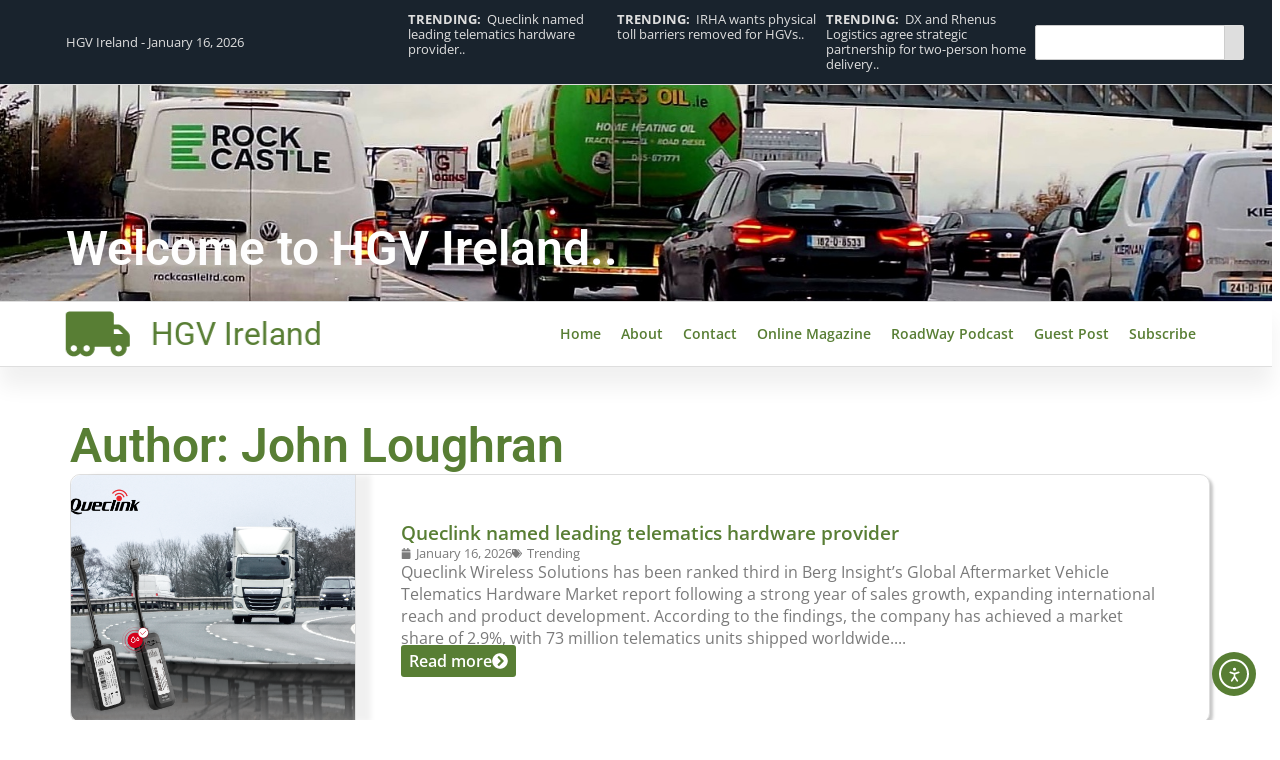

--- FILE ---
content_type: text/html; charset=UTF-8
request_url: https://www.hgvireland.com/author/admin/
body_size: 26786
content:
<!doctype html>
<html lang="en-GB">
<head>
	<meta charset="UTF-8">
	<meta name="viewport" content="width=device-width, initial-scale=1">
	<link rel="profile" href="https://gmpg.org/xfn/11">
	<meta name='robots' content='index, follow, max-image-preview:large, max-snippet:-1, max-video-preview:-1' />

	<!-- This site is optimized with the Yoast SEO plugin v26.6 - https://yoast.com/wordpress/plugins/seo/ -->
	<title>John Loughran, Author at HGV Ireland</title>
	<link rel="canonical" href="https://www.hgvireland.com/author/admin/" />
	<link rel="next" href="https://www.hgvireland.com/author/admin/page/2/" />
	<meta property="og:locale" content="en_GB" />
	<meta property="og:type" content="profile" />
	<meta property="og:title" content="John Loughran, Author at HGV Ireland" />
	<meta property="og:url" content="https://www.hgvireland.com/author/admin/" />
	<meta property="og:site_name" content="HGV Ireland" />
	<meta property="og:image" content="https://secure.gravatar.com/avatar/eae5940d5f1cba2a7858d309bf329a17?s=500&d=mm&r=g" />
	<meta name="twitter:card" content="summary_large_image" />
	<script type="application/ld+json" class="yoast-schema-graph">{"@context":"https://schema.org","@graph":[{"@type":"ProfilePage","@id":"https://www.hgvireland.com/author/admin/","url":"https://www.hgvireland.com/author/admin/","name":"John Loughran, Author at HGV Ireland","isPartOf":{"@id":"https://www.hgvireland.com/#website"},"primaryImageOfPage":{"@id":"https://www.hgvireland.com/author/admin/#primaryimage"},"image":{"@id":"https://www.hgvireland.com/author/admin/#primaryimage"},"thumbnailUrl":"https://www.hgvireland.com/wp-content/uploads/UK-truck.png","breadcrumb":{"@id":"https://www.hgvireland.com/author/admin/#breadcrumb"},"inLanguage":"en-GB","potentialAction":[{"@type":"ReadAction","target":["https://www.hgvireland.com/author/admin/"]}]},{"@type":"ImageObject","inLanguage":"en-GB","@id":"https://www.hgvireland.com/author/admin/#primaryimage","url":"https://www.hgvireland.com/wp-content/uploads/UK-truck.png","contentUrl":"https://www.hgvireland.com/wp-content/uploads/UK-truck.png","width":1280,"height":960},{"@type":"BreadcrumbList","@id":"https://www.hgvireland.com/author/admin/#breadcrumb","itemListElement":[{"@type":"ListItem","position":1,"name":"Home","item":"https://www.hgvireland.com/"},{"@type":"ListItem","position":2,"name":"Archives for John Loughran"}]},{"@type":"WebSite","@id":"https://www.hgvireland.com/#website","url":"https://www.hgvireland.com/","name":"HGV Ireland","description":"Road Haulage - Road Transport","publisher":{"@id":"https://www.hgvireland.com/#organization"},"potentialAction":[{"@type":"SearchAction","target":{"@type":"EntryPoint","urlTemplate":"https://www.hgvireland.com/?s={search_term_string}"},"query-input":{"@type":"PropertyValueSpecification","valueRequired":true,"valueName":"search_term_string"}}],"inLanguage":"en-GB"},{"@type":"Organization","@id":"https://www.hgvireland.com/#organization","name":"HGV Ireland","url":"https://www.hgvireland.com/","logo":{"@type":"ImageObject","inLanguage":"en-GB","@id":"https://www.hgvireland.com/#/schema/logo/image/","url":"https://www.hgvireland.com/wp-content/uploads/A-breakdown-of-the-latest-EU-road-freight-volumes-and-forecast-to-2030_0.jpg","contentUrl":"https://www.hgvireland.com/wp-content/uploads/A-breakdown-of-the-latest-EU-road-freight-volumes-and-forecast-to-2030_0.jpg","width":380,"height":284,"caption":"HGV Ireland"},"image":{"@id":"https://www.hgvireland.com/#/schema/logo/image/"},"sameAs":["https://www.facebook.com/profile.php?id=100057437980572","https://www.linkedin.com/in/john-loughran-75380014/"]},{"@type":"Person","@id":"https://www.hgvireland.com/#/schema/person/466ee31d38f3bc019b7d8894ab831537","name":"John Loughran","image":{"@type":"ImageObject","inLanguage":"en-GB","@id":"https://www.hgvireland.com/#/schema/person/image/","url":"https://secure.gravatar.com/avatar/0d19a513d21885e59eb53216062cabcc88e8316bdcae12a38a52f0416e4797fb?s=96&d=mm&r=g","contentUrl":"https://secure.gravatar.com/avatar/0d19a513d21885e59eb53216062cabcc88e8316bdcae12a38a52f0416e4797fb?s=96&d=mm&r=g","caption":"John Loughran"},"sameAs":["https://www.hgvireland.com"],"mainEntityOfPage":{"@id":"https://www.hgvireland.com/author/admin/"}}]}</script>
	<!-- / Yoast SEO plugin. -->


<link rel='dns-prefetch' href='//cdn.elementor.com' />
<link rel='dns-prefetch' href='//www.googletagmanager.com' />
<link rel='dns-prefetch' href='//stats.wp.com' />
<link rel='preconnect' href='//c0.wp.com' />
<link rel="alternate" type="application/rss+xml" title="HGV Ireland &raquo; Feed" href="https://www.hgvireland.com/feed/" />
<link rel="alternate" type="application/rss+xml" title="HGV Ireland &raquo; Comments Feed" href="https://www.hgvireland.com/comments/feed/" />
<link rel="alternate" type="application/rss+xml" title="HGV Ireland &raquo; Posts by John Loughran Feed" href="https://www.hgvireland.com/author/admin/feed/" />
<style id='wp-img-auto-sizes-contain-inline-css'>
img:is([sizes=auto i],[sizes^="auto," i]){contain-intrinsic-size:3000px 1500px}
/*# sourceURL=wp-img-auto-sizes-contain-inline-css */
</style>

<style id='wp-emoji-styles-inline-css'>

	img.wp-smiley, img.emoji {
		display: inline !important;
		border: none !important;
		box-shadow: none !important;
		height: 1em !important;
		width: 1em !important;
		margin: 0 0.07em !important;
		vertical-align: -0.1em !important;
		background: none !important;
		padding: 0 !important;
	}
/*# sourceURL=wp-emoji-styles-inline-css */
</style>
<link rel='stylesheet' id='wp-block-library-css' href='https://c0.wp.com/c/6.9/wp-includes/css/dist/block-library/style.min.css' media='all' />
<link rel='stylesheet' id='mediaelement-css' href='https://c0.wp.com/c/6.9/wp-includes/js/mediaelement/mediaelementplayer-legacy.min.css' media='all' />
<link rel='stylesheet' id='wp-mediaelement-css' href='https://c0.wp.com/c/6.9/wp-includes/js/mediaelement/wp-mediaelement.min.css' media='all' />
<style id='jetpack-sharing-buttons-style-inline-css'>
.jetpack-sharing-buttons__services-list{display:flex;flex-direction:row;flex-wrap:wrap;gap:0;list-style-type:none;margin:5px;padding:0}.jetpack-sharing-buttons__services-list.has-small-icon-size{font-size:12px}.jetpack-sharing-buttons__services-list.has-normal-icon-size{font-size:16px}.jetpack-sharing-buttons__services-list.has-large-icon-size{font-size:24px}.jetpack-sharing-buttons__services-list.has-huge-icon-size{font-size:36px}@media print{.jetpack-sharing-buttons__services-list{display:none!important}}.editor-styles-wrapper .wp-block-jetpack-sharing-buttons{gap:0;padding-inline-start:0}ul.jetpack-sharing-buttons__services-list.has-background{padding:1.25em 2.375em}
/*# sourceURL=https://www.hgvireland.com/wp-content/plugins/jetpack/_inc/blocks/sharing-buttons/view.css */
</style>
<style id='global-styles-inline-css'>
:root{--wp--preset--aspect-ratio--square: 1;--wp--preset--aspect-ratio--4-3: 4/3;--wp--preset--aspect-ratio--3-4: 3/4;--wp--preset--aspect-ratio--3-2: 3/2;--wp--preset--aspect-ratio--2-3: 2/3;--wp--preset--aspect-ratio--16-9: 16/9;--wp--preset--aspect-ratio--9-16: 9/16;--wp--preset--color--black: #000000;--wp--preset--color--cyan-bluish-gray: #abb8c3;--wp--preset--color--white: #ffffff;--wp--preset--color--pale-pink: #f78da7;--wp--preset--color--vivid-red: #cf2e2e;--wp--preset--color--luminous-vivid-orange: #ff6900;--wp--preset--color--luminous-vivid-amber: #fcb900;--wp--preset--color--light-green-cyan: #7bdcb5;--wp--preset--color--vivid-green-cyan: #00d084;--wp--preset--color--pale-cyan-blue: #8ed1fc;--wp--preset--color--vivid-cyan-blue: #0693e3;--wp--preset--color--vivid-purple: #9b51e0;--wp--preset--gradient--vivid-cyan-blue-to-vivid-purple: linear-gradient(135deg,rgb(6,147,227) 0%,rgb(155,81,224) 100%);--wp--preset--gradient--light-green-cyan-to-vivid-green-cyan: linear-gradient(135deg,rgb(122,220,180) 0%,rgb(0,208,130) 100%);--wp--preset--gradient--luminous-vivid-amber-to-luminous-vivid-orange: linear-gradient(135deg,rgb(252,185,0) 0%,rgb(255,105,0) 100%);--wp--preset--gradient--luminous-vivid-orange-to-vivid-red: linear-gradient(135deg,rgb(255,105,0) 0%,rgb(207,46,46) 100%);--wp--preset--gradient--very-light-gray-to-cyan-bluish-gray: linear-gradient(135deg,rgb(238,238,238) 0%,rgb(169,184,195) 100%);--wp--preset--gradient--cool-to-warm-spectrum: linear-gradient(135deg,rgb(74,234,220) 0%,rgb(151,120,209) 20%,rgb(207,42,186) 40%,rgb(238,44,130) 60%,rgb(251,105,98) 80%,rgb(254,248,76) 100%);--wp--preset--gradient--blush-light-purple: linear-gradient(135deg,rgb(255,206,236) 0%,rgb(152,150,240) 100%);--wp--preset--gradient--blush-bordeaux: linear-gradient(135deg,rgb(254,205,165) 0%,rgb(254,45,45) 50%,rgb(107,0,62) 100%);--wp--preset--gradient--luminous-dusk: linear-gradient(135deg,rgb(255,203,112) 0%,rgb(199,81,192) 50%,rgb(65,88,208) 100%);--wp--preset--gradient--pale-ocean: linear-gradient(135deg,rgb(255,245,203) 0%,rgb(182,227,212) 50%,rgb(51,167,181) 100%);--wp--preset--gradient--electric-grass: linear-gradient(135deg,rgb(202,248,128) 0%,rgb(113,206,126) 100%);--wp--preset--gradient--midnight: linear-gradient(135deg,rgb(2,3,129) 0%,rgb(40,116,252) 100%);--wp--preset--font-size--small: 13px;--wp--preset--font-size--medium: 20px;--wp--preset--font-size--large: 36px;--wp--preset--font-size--x-large: 42px;--wp--preset--spacing--20: 0.44rem;--wp--preset--spacing--30: 0.67rem;--wp--preset--spacing--40: 1rem;--wp--preset--spacing--50: 1.5rem;--wp--preset--spacing--60: 2.25rem;--wp--preset--spacing--70: 3.38rem;--wp--preset--spacing--80: 5.06rem;--wp--preset--shadow--natural: 6px 6px 9px rgba(0, 0, 0, 0.2);--wp--preset--shadow--deep: 12px 12px 50px rgba(0, 0, 0, 0.4);--wp--preset--shadow--sharp: 6px 6px 0px rgba(0, 0, 0, 0.2);--wp--preset--shadow--outlined: 6px 6px 0px -3px rgb(255, 255, 255), 6px 6px rgb(0, 0, 0);--wp--preset--shadow--crisp: 6px 6px 0px rgb(0, 0, 0);}:root { --wp--style--global--content-size: 800px;--wp--style--global--wide-size: 1200px; }:where(body) { margin: 0; }.wp-site-blocks > .alignleft { float: left; margin-right: 2em; }.wp-site-blocks > .alignright { float: right; margin-left: 2em; }.wp-site-blocks > .aligncenter { justify-content: center; margin-left: auto; margin-right: auto; }:where(.wp-site-blocks) > * { margin-block-start: 24px; margin-block-end: 0; }:where(.wp-site-blocks) > :first-child { margin-block-start: 0; }:where(.wp-site-blocks) > :last-child { margin-block-end: 0; }:root { --wp--style--block-gap: 24px; }:root :where(.is-layout-flow) > :first-child{margin-block-start: 0;}:root :where(.is-layout-flow) > :last-child{margin-block-end: 0;}:root :where(.is-layout-flow) > *{margin-block-start: 24px;margin-block-end: 0;}:root :where(.is-layout-constrained) > :first-child{margin-block-start: 0;}:root :where(.is-layout-constrained) > :last-child{margin-block-end: 0;}:root :where(.is-layout-constrained) > *{margin-block-start: 24px;margin-block-end: 0;}:root :where(.is-layout-flex){gap: 24px;}:root :where(.is-layout-grid){gap: 24px;}.is-layout-flow > .alignleft{float: left;margin-inline-start: 0;margin-inline-end: 2em;}.is-layout-flow > .alignright{float: right;margin-inline-start: 2em;margin-inline-end: 0;}.is-layout-flow > .aligncenter{margin-left: auto !important;margin-right: auto !important;}.is-layout-constrained > .alignleft{float: left;margin-inline-start: 0;margin-inline-end: 2em;}.is-layout-constrained > .alignright{float: right;margin-inline-start: 2em;margin-inline-end: 0;}.is-layout-constrained > .aligncenter{margin-left: auto !important;margin-right: auto !important;}.is-layout-constrained > :where(:not(.alignleft):not(.alignright):not(.alignfull)){max-width: var(--wp--style--global--content-size);margin-left: auto !important;margin-right: auto !important;}.is-layout-constrained > .alignwide{max-width: var(--wp--style--global--wide-size);}body .is-layout-flex{display: flex;}.is-layout-flex{flex-wrap: wrap;align-items: center;}.is-layout-flex > :is(*, div){margin: 0;}body .is-layout-grid{display: grid;}.is-layout-grid > :is(*, div){margin: 0;}body{padding-top: 0px;padding-right: 0px;padding-bottom: 0px;padding-left: 0px;}a:where(:not(.wp-element-button)){text-decoration: underline;}:root :where(.wp-element-button, .wp-block-button__link){background-color: #32373c;border-width: 0;color: #fff;font-family: inherit;font-size: inherit;font-style: inherit;font-weight: inherit;letter-spacing: inherit;line-height: inherit;padding-top: calc(0.667em + 2px);padding-right: calc(1.333em + 2px);padding-bottom: calc(0.667em + 2px);padding-left: calc(1.333em + 2px);text-decoration: none;text-transform: inherit;}.has-black-color{color: var(--wp--preset--color--black) !important;}.has-cyan-bluish-gray-color{color: var(--wp--preset--color--cyan-bluish-gray) !important;}.has-white-color{color: var(--wp--preset--color--white) !important;}.has-pale-pink-color{color: var(--wp--preset--color--pale-pink) !important;}.has-vivid-red-color{color: var(--wp--preset--color--vivid-red) !important;}.has-luminous-vivid-orange-color{color: var(--wp--preset--color--luminous-vivid-orange) !important;}.has-luminous-vivid-amber-color{color: var(--wp--preset--color--luminous-vivid-amber) !important;}.has-light-green-cyan-color{color: var(--wp--preset--color--light-green-cyan) !important;}.has-vivid-green-cyan-color{color: var(--wp--preset--color--vivid-green-cyan) !important;}.has-pale-cyan-blue-color{color: var(--wp--preset--color--pale-cyan-blue) !important;}.has-vivid-cyan-blue-color{color: var(--wp--preset--color--vivid-cyan-blue) !important;}.has-vivid-purple-color{color: var(--wp--preset--color--vivid-purple) !important;}.has-black-background-color{background-color: var(--wp--preset--color--black) !important;}.has-cyan-bluish-gray-background-color{background-color: var(--wp--preset--color--cyan-bluish-gray) !important;}.has-white-background-color{background-color: var(--wp--preset--color--white) !important;}.has-pale-pink-background-color{background-color: var(--wp--preset--color--pale-pink) !important;}.has-vivid-red-background-color{background-color: var(--wp--preset--color--vivid-red) !important;}.has-luminous-vivid-orange-background-color{background-color: var(--wp--preset--color--luminous-vivid-orange) !important;}.has-luminous-vivid-amber-background-color{background-color: var(--wp--preset--color--luminous-vivid-amber) !important;}.has-light-green-cyan-background-color{background-color: var(--wp--preset--color--light-green-cyan) !important;}.has-vivid-green-cyan-background-color{background-color: var(--wp--preset--color--vivid-green-cyan) !important;}.has-pale-cyan-blue-background-color{background-color: var(--wp--preset--color--pale-cyan-blue) !important;}.has-vivid-cyan-blue-background-color{background-color: var(--wp--preset--color--vivid-cyan-blue) !important;}.has-vivid-purple-background-color{background-color: var(--wp--preset--color--vivid-purple) !important;}.has-black-border-color{border-color: var(--wp--preset--color--black) !important;}.has-cyan-bluish-gray-border-color{border-color: var(--wp--preset--color--cyan-bluish-gray) !important;}.has-white-border-color{border-color: var(--wp--preset--color--white) !important;}.has-pale-pink-border-color{border-color: var(--wp--preset--color--pale-pink) !important;}.has-vivid-red-border-color{border-color: var(--wp--preset--color--vivid-red) !important;}.has-luminous-vivid-orange-border-color{border-color: var(--wp--preset--color--luminous-vivid-orange) !important;}.has-luminous-vivid-amber-border-color{border-color: var(--wp--preset--color--luminous-vivid-amber) !important;}.has-light-green-cyan-border-color{border-color: var(--wp--preset--color--light-green-cyan) !important;}.has-vivid-green-cyan-border-color{border-color: var(--wp--preset--color--vivid-green-cyan) !important;}.has-pale-cyan-blue-border-color{border-color: var(--wp--preset--color--pale-cyan-blue) !important;}.has-vivid-cyan-blue-border-color{border-color: var(--wp--preset--color--vivid-cyan-blue) !important;}.has-vivid-purple-border-color{border-color: var(--wp--preset--color--vivid-purple) !important;}.has-vivid-cyan-blue-to-vivid-purple-gradient-background{background: var(--wp--preset--gradient--vivid-cyan-blue-to-vivid-purple) !important;}.has-light-green-cyan-to-vivid-green-cyan-gradient-background{background: var(--wp--preset--gradient--light-green-cyan-to-vivid-green-cyan) !important;}.has-luminous-vivid-amber-to-luminous-vivid-orange-gradient-background{background: var(--wp--preset--gradient--luminous-vivid-amber-to-luminous-vivid-orange) !important;}.has-luminous-vivid-orange-to-vivid-red-gradient-background{background: var(--wp--preset--gradient--luminous-vivid-orange-to-vivid-red) !important;}.has-very-light-gray-to-cyan-bluish-gray-gradient-background{background: var(--wp--preset--gradient--very-light-gray-to-cyan-bluish-gray) !important;}.has-cool-to-warm-spectrum-gradient-background{background: var(--wp--preset--gradient--cool-to-warm-spectrum) !important;}.has-blush-light-purple-gradient-background{background: var(--wp--preset--gradient--blush-light-purple) !important;}.has-blush-bordeaux-gradient-background{background: var(--wp--preset--gradient--blush-bordeaux) !important;}.has-luminous-dusk-gradient-background{background: var(--wp--preset--gradient--luminous-dusk) !important;}.has-pale-ocean-gradient-background{background: var(--wp--preset--gradient--pale-ocean) !important;}.has-electric-grass-gradient-background{background: var(--wp--preset--gradient--electric-grass) !important;}.has-midnight-gradient-background{background: var(--wp--preset--gradient--midnight) !important;}.has-small-font-size{font-size: var(--wp--preset--font-size--small) !important;}.has-medium-font-size{font-size: var(--wp--preset--font-size--medium) !important;}.has-large-font-size{font-size: var(--wp--preset--font-size--large) !important;}.has-x-large-font-size{font-size: var(--wp--preset--font-size--x-large) !important;}
:root :where(.wp-block-pullquote){font-size: 1.5em;line-height: 1.6;}
/*# sourceURL=global-styles-inline-css */
</style>
<link rel='stylesheet' id='contact-form-7-css' href='https://www.hgvireland.com/wp-content/plugins/contact-form-7/includes/css/styles.css?ver=6.1.4' media='all' />
<link rel='stylesheet' id='ea11y-widget-fonts-css' href='https://www.hgvireland.com/wp-content/plugins/pojo-accessibility/assets/build/fonts.css?ver=3.9.1' media='all' />
<link rel='stylesheet' id='ea11y-skip-link-css' href='https://www.hgvireland.com/wp-content/plugins/pojo-accessibility/assets/build/skip-link.css?ver=3.9.1' media='all' />
<link rel='stylesheet' id='hello-elementor-css' href='https://www.hgvireland.com/wp-content/themes/hello-elementor/assets/css/reset.css?ver=3.4.5' media='all' />
<link rel='stylesheet' id='hello-elementor-theme-style-css' href='https://www.hgvireland.com/wp-content/themes/hello-elementor/assets/css/theme.css?ver=3.4.5' media='all' />
<link rel='stylesheet' id='hello-elementor-header-footer-css' href='https://www.hgvireland.com/wp-content/themes/hello-elementor/assets/css/header-footer.css?ver=3.4.5' media='all' />
<link rel='stylesheet' id='elementor-frontend-css' href='https://www.hgvireland.com/wp-content/uploads/elementor/css/custom-frontend.min.css?ver=1767928953' media='all' />
<link rel='stylesheet' id='elementor-post-28959-css' href='https://www.hgvireland.com/wp-content/uploads/elementor/css/post-28959.css?ver=1767928953' media='all' />
<link rel='stylesheet' id='dflip-style-css' href='https://www.hgvireland.com/wp-content/plugins/3d-flipbook-dflip-lite/assets/css/dflip.min.css?ver=2.4.20' media='all' />
<link rel='stylesheet' id='e-animation-fadeInLeft-css' href='https://www.hgvireland.com/wp-content/plugins/elementor/assets/lib/animations/styles/fadeInLeft.min.css?ver=3.34.0' media='all' />
<link rel='stylesheet' id='widget-icon-list-css' href='https://www.hgvireland.com/wp-content/uploads/elementor/css/custom-widget-icon-list.min.css?ver=1767928953' media='all' />
<link rel='stylesheet' id='e-animation-fadeInUp-css' href='https://www.hgvireland.com/wp-content/plugins/elementor/assets/lib/animations/styles/fadeInUp.min.css?ver=3.34.0' media='all' />
<link rel='stylesheet' id='swiper-css' href='https://www.hgvireland.com/wp-content/plugins/elementor/assets/lib/swiper/v8/css/swiper.min.css?ver=8.4.5' media='all' />
<link rel='stylesheet' id='e-swiper-css' href='https://www.hgvireland.com/wp-content/plugins/elementor/assets/css/conditionals/e-swiper.min.css?ver=3.34.0' media='all' />
<link rel='stylesheet' id='widget-loop-common-css' href='https://www.hgvireland.com/wp-content/plugins/elementor-pro/assets/css/widget-loop-common.min.css?ver=3.34.0' media='all' />
<link rel='stylesheet' id='widget-loop-carousel-css' href='https://www.hgvireland.com/wp-content/plugins/elementor-pro/assets/css/widget-loop-carousel.min.css?ver=3.34.0' media='all' />
<link rel='stylesheet' id='e-animation-fadeInRight-css' href='https://www.hgvireland.com/wp-content/plugins/elementor/assets/lib/animations/styles/fadeInRight.min.css?ver=3.34.0' media='all' />
<link rel='stylesheet' id='widget-search-css' href='https://www.hgvireland.com/wp-content/plugins/elementor-pro/assets/css/widget-search.min.css?ver=3.34.0' media='all' />
<link rel='stylesheet' id='widget-heading-css' href='https://www.hgvireland.com/wp-content/plugins/elementor/assets/css/widget-heading.min.css?ver=3.34.0' media='all' />
<link rel='stylesheet' id='e-motion-fx-css' href='https://www.hgvireland.com/wp-content/plugins/elementor-pro/assets/css/modules/motion-fx.min.css?ver=3.34.0' media='all' />
<link rel='stylesheet' id='widget-nav-menu-css' href='https://www.hgvireland.com/wp-content/uploads/elementor/css/custom-pro-widget-nav-menu.min.css?ver=1767928953' media='all' />
<link rel='stylesheet' id='e-sticky-css' href='https://www.hgvireland.com/wp-content/plugins/elementor-pro/assets/css/modules/sticky.min.css?ver=3.34.0' media='all' />
<link rel='stylesheet' id='widget-posts-css' href='https://www.hgvireland.com/wp-content/plugins/elementor-pro/assets/css/widget-posts.min.css?ver=3.34.0' media='all' />
<link rel='stylesheet' id='widget-divider-css' href='https://www.hgvireland.com/wp-content/plugins/elementor/assets/css/widget-divider.min.css?ver=3.34.0' media='all' />
<link rel='stylesheet' id='widget-social-icons-css' href='https://www.hgvireland.com/wp-content/plugins/elementor/assets/css/widget-social-icons.min.css?ver=3.34.0' media='all' />
<link rel='stylesheet' id='e-apple-webkit-css' href='https://www.hgvireland.com/wp-content/uploads/elementor/css/custom-apple-webkit.min.css?ver=1767928953' media='all' />
<link rel='stylesheet' id='widget-loop-grid-css' href='https://www.hgvireland.com/wp-content/uploads/elementor/css/custom-pro-widget-loop-grid.min.css?ver=1767928953' media='all' />
<link rel='stylesheet' id='elementor-post-28967-css' href='https://www.hgvireland.com/wp-content/uploads/elementor/css/post-28967.css?ver=1767928953' media='all' />
<link rel='stylesheet' id='elementor-post-28966-css' href='https://www.hgvireland.com/wp-content/uploads/elementor/css/post-28966.css?ver=1767928953' media='all' />
<link rel='stylesheet' id='elementor-post-28965-css' href='https://www.hgvireland.com/wp-content/uploads/elementor/css/post-28965.css?ver=1767929250' media='all' />
<link rel='stylesheet' id='elementor-gf-local-roboto-css' href='https://www.hgvireland.com/wp-content/uploads/elementor/google-fonts/css/roboto.css?ver=1740157660' media='all' />
<link rel='stylesheet' id='elementor-gf-local-opensans-css' href='https://www.hgvireland.com/wp-content/uploads/elementor/google-fonts/css/opensans.css?ver=1740157669' media='all' />
<script src="https://c0.wp.com/c/6.9/wp-includes/js/jquery/jquery.min.js" id="jquery-core-js"></script>
<script src="https://c0.wp.com/c/6.9/wp-includes/js/jquery/jquery-migrate.min.js" id="jquery-migrate-js"></script>
<script id="track-the-click-js-extra">
var ajax_var = {"nonce":"a3bc766ae5"};
var ttc_data = {"proBeacon":""};
//# sourceURL=track-the-click-js-extra
</script>
<script src="https://www.hgvireland.com/wp-content/plugins/track-the-click/public/js/track-the-click-public.js?ver=0.4.0" id="track-the-click-js" data-noptimize="true" data-no-optimize="1"></script>
<script id="track-the-click-js-after" data-noptimize="true" data-no-optimize="1">
function getHomeURL() {return "https://www.hgvireland.com";}
function getPostID() {return 0;}
function showClickCounts() {return false;}

//# sourceURL=track-the-click-js-after
</script>

<!-- Google tag (gtag.js) snippet added by Site Kit -->
<!-- Google Analytics snippet added by Site Kit -->
<script src="https://www.googletagmanager.com/gtag/js?id=GT-T9H36SZ" id="google_gtagjs-js" async></script>
<script id="google_gtagjs-js-after">
window.dataLayer = window.dataLayer || [];function gtag(){dataLayer.push(arguments);}
gtag("set","linker",{"domains":["www.hgvireland.com"]});
gtag("js", new Date());
gtag("set", "developer_id.dZTNiMT", true);
gtag("config", "GT-T9H36SZ");
 window._googlesitekit = window._googlesitekit || {}; window._googlesitekit.throttledEvents = []; window._googlesitekit.gtagEvent = (name, data) => { var key = JSON.stringify( { name, data } ); if ( !! window._googlesitekit.throttledEvents[ key ] ) { return; } window._googlesitekit.throttledEvents[ key ] = true; setTimeout( () => { delete window._googlesitekit.throttledEvents[ key ]; }, 5 ); gtag( "event", name, { ...data, event_source: "site-kit" } ); }; 
//# sourceURL=google_gtagjs-js-after
</script>
<link rel="https://api.w.org/" href="https://www.hgvireland.com/wp-json/" /><link rel="alternate" title="JSON" type="application/json" href="https://www.hgvireland.com/wp-json/wp/v2/users/1" /><link rel="EditURI" type="application/rsd+xml" title="RSD" href="https://www.hgvireland.com/xmlrpc.php?rsd" />
<meta name="generator" content="WordPress 6.9" />
<meta name="generator" content="Site Kit by Google 1.168.0" />	<style>img#wpstats{display:none}</style>
		<meta name="generator" content="Elementor 3.34.0; features: e_font_icon_svg, additional_custom_breakpoints; settings: css_print_method-external, google_font-enabled, font_display-swap">
			<style>
				.e-con.e-parent:nth-of-type(n+4):not(.e-lazyloaded):not(.e-no-lazyload),
				.e-con.e-parent:nth-of-type(n+4):not(.e-lazyloaded):not(.e-no-lazyload) * {
					background-image: none !important;
				}
				@media screen and (max-height: 1024px) {
					.e-con.e-parent:nth-of-type(n+3):not(.e-lazyloaded):not(.e-no-lazyload),
					.e-con.e-parent:nth-of-type(n+3):not(.e-lazyloaded):not(.e-no-lazyload) * {
						background-image: none !important;
					}
				}
				@media screen and (max-height: 640px) {
					.e-con.e-parent:nth-of-type(n+2):not(.e-lazyloaded):not(.e-no-lazyload),
					.e-con.e-parent:nth-of-type(n+2):not(.e-lazyloaded):not(.e-no-lazyload) * {
						background-image: none !important;
					}
				}
			</style>
			</head>
<body data-rsssl=1 class="archive author author-admin author-1 wp-embed-responsive wp-theme-hello-elementor wp-child-theme-hgv-ireland ally-default hello-elementor-default elementor-page-28965 elementor-default elementor-template-full-width elementor-kit-28959">

		<script>
			const onSkipLinkClick = () => {
				const htmlElement = document.querySelector('html');

				htmlElement.style['scroll-behavior'] = 'smooth';

				setTimeout( () => htmlElement.style['scroll-behavior'] = null, 1000 );
			}
			document.addEventListener("DOMContentLoaded", () => {
				if (!document.querySelector('#content')) {
					document.querySelector('.ea11y-skip-to-content-link').remove();
				}
			});
		</script>
		<nav aria-label="Skip to content navigation">
			<a class="ea11y-skip-to-content-link"
				href="#content"
				tabindex="1"
				onclick="onSkipLinkClick()"
			>
				Skip to content
				<svg width="24" height="24" viewBox="0 0 24 24" fill="none" role="presentation">
					<path d="M18 6V12C18 12.7956 17.6839 13.5587 17.1213 14.1213C16.5587 14.6839 15.7956 15 15 15H5M5 15L9 11M5 15L9 19"
								stroke="black"
								stroke-width="1.5"
								stroke-linecap="round"
								stroke-linejoin="round"
					/>
				</svg>
			</a>
			<div class="ea11y-skip-to-content-backdrop"></div>
		</nav>

		

		<header data-elementor-type="header" data-elementor-id="28967" class="elementor elementor-28967 elementor-location-header" data-elementor-post-type="elementor_library">
			<div class="elementor-element elementor-element-72368e2 e-con-full e-flex e-con e-parent" data-id="72368e2" data-element_type="container" data-settings="{&quot;background_background&quot;:&quot;classic&quot;}">
		<div class="elementor-element elementor-element-9ae8abc e-flex e-con-boxed e-con e-child" data-id="9ae8abc" data-element_type="container" data-settings="{&quot;background_background&quot;:&quot;classic&quot;}">
					<div class="e-con-inner">
				<div class="elementor-element elementor-element-e12715c elementor-icon-list--layout-inline elementor-widget__width-initial animated-slow elementor-list-item-link-full_width elementor-invisible elementor-widget elementor-widget-icon-list" data-id="e12715c" data-element_type="widget" data-settings="{&quot;_animation&quot;:&quot;fadeInLeft&quot;}" data-widget_type="icon-list.default">
							<ul class="elementor-icon-list-items elementor-inline-items">
							<li class="elementor-icon-list-item elementor-inline-item">
										<span class="elementor-icon-list-text">HGV Ireland - January 16, 2026</span>
									</li>
						</ul>
						</div>
				<div class="elementor-element elementor-element-5ca2685 elementor-widget__width-initial animated-slow elementor-invisible elementor-widget elementor-widget-loop-carousel" data-id="5ca2685" data-element_type="widget" data-settings="{&quot;template_id&quot;:&quot;28973&quot;,&quot;slides_to_show&quot;:&quot;1&quot;,&quot;image_spacing_custom&quot;:{&quot;unit&quot;:&quot;px&quot;,&quot;size&quot;:0,&quot;sizes&quot;:[]},&quot;_animation&quot;:&quot;fadeInUp&quot;,&quot;_animation_delay&quot;:300,&quot;_skin&quot;:&quot;post&quot;,&quot;slides_to_show_laptop&quot;:&quot;3&quot;,&quot;slides_to_show_tablet&quot;:&quot;2&quot;,&quot;slides_to_show_mobile&quot;:&quot;1&quot;,&quot;slides_to_scroll&quot;:&quot;1&quot;,&quot;edit_handle_selector&quot;:&quot;.elementor-loop-container&quot;,&quot;autoplay&quot;:&quot;yes&quot;,&quot;autoplay_speed&quot;:5000,&quot;pause_on_hover&quot;:&quot;yes&quot;,&quot;pause_on_interaction&quot;:&quot;yes&quot;,&quot;infinite&quot;:&quot;yes&quot;,&quot;speed&quot;:500,&quot;offset_sides&quot;:&quot;none&quot;,&quot;image_spacing_custom_laptop&quot;:{&quot;unit&quot;:&quot;px&quot;,&quot;size&quot;:&quot;&quot;,&quot;sizes&quot;:[]},&quot;image_spacing_custom_tablet&quot;:{&quot;unit&quot;:&quot;px&quot;,&quot;size&quot;:&quot;&quot;,&quot;sizes&quot;:[]},&quot;image_spacing_custom_mobile&quot;:{&quot;unit&quot;:&quot;px&quot;,&quot;size&quot;:&quot;&quot;,&quot;sizes&quot;:[]}}" data-widget_type="loop-carousel.post">
							<div class="swiper elementor-loop-container elementor-grid" role="list" dir="ltr">
				<div class="swiper-wrapper" aria-live="off">
		<style id="loop-28973">.elementor-28973 .elementor-element.elementor-element-6e15699c{--display:flex;--flex-direction:column;--container-widget-width:100%;--container-widget-height:initial;--container-widget-flex-grow:0;--container-widget-align-self:initial;--flex-wrap-mobile:wrap;--gap:0px 0px;--row-gap:0px;--column-gap:0px;border-style:none;--border-style:none;--margin-top:0px;--margin-bottom:0px;--margin-left:0px;--margin-right:0px;--padding-top:0%;--padding-bottom:0%;--padding-left:0%;--padding-right:0%;}.elementor-28973 .elementor-element.elementor-element-6e15699c:hover{box-shadow:6px 6px 6px 0px rgba(0, 0, 0, 0.14);}.elementor-widget-theme-post-title .elementor-heading-title{font-family:var( --e-global-typography-primary-font-family ), Sans-serif;font-size:var( --e-global-typography-primary-font-size );font-weight:var( --e-global-typography-primary-font-weight );line-height:var( --e-global-typography-primary-line-height );color:var( --e-global-color-primary );}.elementor-28973 .elementor-element.elementor-element-309451ab .elementor-heading-title{font-family:var( --e-global-typography-cb642e5-font-family ), Sans-serif;font-size:var( --e-global-typography-cb642e5-font-size );font-weight:var( --e-global-typography-cb642e5-font-weight );line-height:var( --e-global-typography-cb642e5-line-height );color:var( --e-global-color-22bc99f );}.elementor-28973 .elementor-element.elementor-element-309451ab .elementor-heading-title a:hover, .elementor-28973 .elementor-element.elementor-element-309451ab .elementor-heading-title a:focus{color:var( --e-global-color-d7fef67 );}.elementor-28973 .elementor-element.elementor-element-309451ab .elementor-heading-title a{transition-duration:0s;}@media(max-width:1366px){.elementor-widget-theme-post-title .elementor-heading-title{font-size:var( --e-global-typography-primary-font-size );line-height:var( --e-global-typography-primary-line-height );}.elementor-28973 .elementor-element.elementor-element-309451ab .elementor-heading-title{font-size:var( --e-global-typography-cb642e5-font-size );line-height:var( --e-global-typography-cb642e5-line-height );}}@media(max-width:1024px){.elementor-widget-theme-post-title .elementor-heading-title{font-size:var( --e-global-typography-primary-font-size );line-height:var( --e-global-typography-primary-line-height );}.elementor-28973 .elementor-element.elementor-element-309451ab .elementor-heading-title{font-size:var( --e-global-typography-cb642e5-font-size );line-height:var( --e-global-typography-cb642e5-line-height );}}@media(max-width:767px){.elementor-widget-theme-post-title .elementor-heading-title{font-size:var( --e-global-typography-primary-font-size );line-height:var( --e-global-typography-primary-line-height );}.elementor-28973 .elementor-element.elementor-element-309451ab .elementor-heading-title{font-size:var( --e-global-typography-cb642e5-font-size );line-height:var( --e-global-typography-cb642e5-line-height );}}</style>		<div data-elementor-type="loop-item" data-elementor-id="28973" class="elementor elementor-28973 swiper-slide e-loop-item e-loop-item-29971 post-29971 post type-post status-publish format-standard has-post-thumbnail hentry category-trending tag-queclink-wireless-solutions" data-elementor-post-type="elementor_library" role="group" aria-roledescription="slide" data-custom-edit-handle="1">
			<div class="elementor-element elementor-element-6e15699c e-con-full e-flex e-con e-parent" data-id="6e15699c" data-element_type="container">
				<div class="elementor-element elementor-element-309451ab elementor-widget elementor-widget-theme-post-title elementor-page-title elementor-widget-heading" data-id="309451ab" data-element_type="widget" data-widget_type="theme-post-title.default">
					<h2 class="elementor-heading-title elementor-size-default"><a href="https://www.hgvireland.com/queclink-named-leading-telematics-hardware-provider-2/"><strong>TRENDING:</strong>&nbsp;&nbsp;Queclink named leading telematics hardware provider..</a></h2>				</div>
				</div>
				</div>
				<div data-elementor-type="loop-item" data-elementor-id="28973" class="elementor elementor-28973 swiper-slide e-loop-item e-loop-item-29966 post-29966 post type-post status-publish format-standard has-post-thumbnail hentry category-general category-trending tag-irish-road-haulage-assocation" data-elementor-post-type="elementor_library" role="group" aria-roledescription="slide" data-custom-edit-handle="1">
			<div class="elementor-element elementor-element-6e15699c e-con-full e-flex e-con e-parent" data-id="6e15699c" data-element_type="container">
				<div class="elementor-element elementor-element-309451ab elementor-widget elementor-widget-theme-post-title elementor-page-title elementor-widget-heading" data-id="309451ab" data-element_type="widget" data-widget_type="theme-post-title.default">
					<h2 class="elementor-heading-title elementor-size-default"><a href="https://www.hgvireland.com/irha-wants-physical-toll-barriers-removed-for-hgvs/"><strong>TRENDING:</strong>&nbsp;&nbsp;IRHA wants physical toll barriers removed for HGVs..</a></h2>				</div>
				</div>
				</div>
				<div data-elementor-type="loop-item" data-elementor-id="28973" class="elementor elementor-28973 swiper-slide e-loop-item e-loop-item-29968 post-29968 post type-post status-publish format-standard has-post-thumbnail hentry category-trending" data-elementor-post-type="elementor_library" role="group" aria-roledescription="slide" data-custom-edit-handle="1">
			<div class="elementor-element elementor-element-6e15699c e-con-full e-flex e-con e-parent" data-id="6e15699c" data-element_type="container">
				<div class="elementor-element elementor-element-309451ab elementor-widget elementor-widget-theme-post-title elementor-page-title elementor-widget-heading" data-id="309451ab" data-element_type="widget" data-widget_type="theme-post-title.default">
					<h2 class="elementor-heading-title elementor-size-default"><a href="https://www.hgvireland.com/dx-and-rhenus-logistics-agree-strategic-partnership-for-two-person-home-delivery/"><strong>TRENDING:</strong>&nbsp;&nbsp;DX and Rhenus Logistics agree strategic partnership for two-person home delivery..</a></h2>				</div>
				</div>
				</div>
				<div data-elementor-type="loop-item" data-elementor-id="28973" class="elementor elementor-28973 swiper-slide e-loop-item e-loop-item-29964 post-29964 post type-post status-publish format-standard has-post-thumbnail hentry category-general category-trending tag-stena-line" data-elementor-post-type="elementor_library" role="group" aria-roledescription="slide" data-custom-edit-handle="1">
			<div class="elementor-element elementor-element-6e15699c e-con-full e-flex e-con e-parent" data-id="6e15699c" data-element_type="container">
				<div class="elementor-element elementor-element-309451ab elementor-widget elementor-widget-theme-post-title elementor-page-title elementor-widget-heading" data-id="309451ab" data-element_type="widget" data-widget_type="theme-post-title.default">
					<h2 class="elementor-heading-title elementor-size-default"><a href="https://www.hgvireland.com/stena-line-posts-record-freight-volumes-on-belfast-routes-2/"><strong>TRENDING:</strong>&nbsp;&nbsp;Stena Line posts record freight volumes on Belfast routes..</a></h2>				</div>
				</div>
				</div>
				<div data-elementor-type="loop-item" data-elementor-id="28973" class="elementor elementor-28973 swiper-slide e-loop-item e-loop-item-29963 post-29963 post type-post status-publish format-standard has-post-thumbnail hentry category-general category-trending tag-irish-road-haulage-association" data-elementor-post-type="elementor_library" role="group" aria-roledescription="slide" data-custom-edit-handle="1">
			<div class="elementor-element elementor-element-6e15699c e-con-full e-flex e-con e-parent" data-id="6e15699c" data-element_type="container">
				<div class="elementor-element elementor-element-309451ab elementor-widget elementor-widget-theme-post-title elementor-page-title elementor-widget-heading" data-id="309451ab" data-element_type="widget" data-widget_type="theme-post-title.default">
					<h2 class="elementor-heading-title elementor-size-default"><a href="https://www.hgvireland.com/irha-threatens-crippling-public-protests-as-costs-continue-to-spiral/"><strong>TRENDING:</strong>&nbsp;&nbsp;IRHA threatens crippling public protests as costs continue to spiral..</a></h2>				</div>
				</div>
				</div>
				<div data-elementor-type="loop-item" data-elementor-id="28973" class="elementor elementor-28973 swiper-slide e-loop-item e-loop-item-29961 post-29961 post type-post status-publish format-standard has-post-thumbnail hentry category-general category-trending tag-carzone-ie" data-elementor-post-type="elementor_library" role="group" aria-roledescription="slide" data-custom-edit-handle="1">
			<div class="elementor-element elementor-element-6e15699c e-con-full e-flex e-con e-parent" data-id="6e15699c" data-element_type="container">
				<div class="elementor-element elementor-element-309451ab elementor-widget elementor-widget-theme-post-title elementor-page-title elementor-widget-heading" data-id="309451ab" data-element_type="widget" data-widget_type="theme-post-title.default">
					<h2 class="elementor-heading-title elementor-size-default"><a href="https://www.hgvireland.com/essential-tips-for-driving-in-snow-and-ice-from-carzone/"><strong>TRENDING:</strong>&nbsp;&nbsp;Essential tips for driving in snow and ice from Carzone..</a></h2>				</div>
				</div>
				</div>
				<div data-elementor-type="loop-item" data-elementor-id="28973" class="elementor elementor-28973 swiper-slide e-loop-item e-loop-item-29958 post-29958 post type-post status-publish format-standard has-post-thumbnail hentry category-general category-trending tag-sustainable-energy-authority-of-ireland-seai" data-elementor-post-type="elementor_library" role="group" aria-roledescription="slide" data-custom-edit-handle="1">
			<div class="elementor-element elementor-element-6e15699c e-con-full e-flex e-con e-parent" data-id="6e15699c" data-element_type="container">
				<div class="elementor-element elementor-element-309451ab elementor-widget elementor-widget-theme-post-title elementor-page-title elementor-widget-heading" data-id="309451ab" data-element_type="widget" data-widget_type="theme-post-title.default">
					<h2 class="elementor-heading-title elementor-size-default"><a href="https://www.hgvireland.com/grants-still-available-for-ev-fleet-assessment/"><strong>TRENDING:</strong>&nbsp;&nbsp;Grants still available for EV fleet assessment..</a></h2>				</div>
				</div>
				</div>
				<div data-elementor-type="loop-item" data-elementor-id="28973" class="elementor elementor-28973 swiper-slide e-loop-item e-loop-item-29955 post-29955 post type-post status-publish format-standard has-post-thumbnail hentry category-general category-trending tag-queclink" data-elementor-post-type="elementor_library" role="group" aria-roledescription="slide" data-custom-edit-handle="1">
			<div class="elementor-element elementor-element-6e15699c e-con-full e-flex e-con e-parent" data-id="6e15699c" data-element_type="container">
				<div class="elementor-element elementor-element-309451ab elementor-widget elementor-widget-theme-post-title elementor-page-title elementor-widget-heading" data-id="309451ab" data-element_type="widget" data-widget_type="theme-post-title.default">
					<h2 class="elementor-heading-title elementor-size-default"><a href="https://www.hgvireland.com/queclink-named-leading-telematics-hardware-provider/"><strong>TRENDING:</strong>&nbsp;&nbsp;Queclink named leading telematics hardware provider..</a></h2>				</div>
				</div>
				</div>
				</div>
		</div>
						</div>
				<div class="elementor-element elementor-element-378b383 elementor-widget__width-initial animated-slow elementor-invisible elementor-widget elementor-widget-search" data-id="378b383" data-element_type="widget" data-settings="{&quot;submit_trigger&quot;:&quot;both&quot;,&quot;_animation&quot;:&quot;fadeInRight&quot;,&quot;_animation_delay&quot;:600,&quot;pagination_type_options&quot;:&quot;none&quot;}" data-widget_type="search.default">
							<search class="e-search hidden" role="search">
			<form class="e-search-form" action="https://www.hgvireland.com" method="get">

				
				<label class="e-search-label" for="search-378b383">
					<span class="elementor-screen-only">
						Search					</span>
									</label>

				<div class="e-search-input-wrapper">
					<input id="search-378b383" placeholder="Type to search.." class="e-search-input" type="search" name="s" value="" autocomplete="off" role="combobox" aria-autocomplete="list" aria-expanded="false" aria-controls="results-378b383" aria-haspopup="listbox">
					<svg aria-hidden="true" class="e-font-icon-svg e-fas-times" viewBox="0 0 352 512" xmlns="http://www.w3.org/2000/svg"><path d="M242.72 256l100.07-100.07c12.28-12.28 12.28-32.19 0-44.48l-22.24-22.24c-12.28-12.28-32.19-12.28-44.48 0L176 189.28 75.93 89.21c-12.28-12.28-32.19-12.28-44.48 0L9.21 111.45c-12.28 12.28-12.28 32.19 0 44.48L109.28 256 9.21 356.07c-12.28 12.28-12.28 32.19 0 44.48l22.24 22.24c12.28 12.28 32.2 12.28 44.48 0L176 322.72l100.07 100.07c12.28 12.28 32.2 12.28 44.48 0l22.24-22.24c12.28-12.28 12.28-32.19 0-44.48L242.72 256z"></path></svg>										<output id="results-378b383" class="e-search-results-container hide-loader" aria-live="polite" aria-atomic="true" aria-label="Results for search" tabindex="0">
						<div class="e-search-results"></div>
											</output>
									</div>
				
				
				<button class="e-search-submit  " type="submit" aria-label="Search">
					<svg aria-hidden="true" class="e-font-icon-svg e-fas-search" viewBox="0 0 512 512" xmlns="http://www.w3.org/2000/svg"><path d="M505 442.7L405.3 343c-4.5-4.5-10.6-7-17-7H372c27.6-35.3 44-79.7 44-128C416 93.1 322.9 0 208 0S0 93.1 0 208s93.1 208 208 208c48.3 0 92.7-16.4 128-44v16.3c0 6.4 2.5 12.5 7 17l99.7 99.7c9.4 9.4 24.6 9.4 33.9 0l28.3-28.3c9.4-9.4 9.4-24.6.1-34zM208 336c-70.7 0-128-57.2-128-128 0-70.7 57.2-128 128-128 70.7 0 128 57.2 128 128 0 70.7-57.2 128-128 128z"></path></svg>
									</button>
				<input type="hidden" name="e_search_props" value="378b383-28967">
			</form>
		</search>
						</div>
					</div>
				</div>
		<div class="elementor-element elementor-element-2ca56a8 e-flex e-con-boxed e-con e-child" data-id="2ca56a8" data-element_type="container" data-settings="{&quot;background_background&quot;:&quot;classic&quot;,&quot;background_motion_fx_motion_fx_scrolling&quot;:&quot;yes&quot;,&quot;background_motion_fx_translateY_effect&quot;:&quot;yes&quot;,&quot;background_motion_fx_translateY_speed&quot;:{&quot;unit&quot;:&quot;px&quot;,&quot;size&quot;:2,&quot;sizes&quot;:[]},&quot;background_motion_fx_translateY_affectedRange&quot;:{&quot;unit&quot;:&quot;%&quot;,&quot;size&quot;:&quot;&quot;,&quot;sizes&quot;:{&quot;start&quot;:0,&quot;end&quot;:100}},&quot;background_motion_fx_devices&quot;:[&quot;desktop&quot;,&quot;laptop&quot;,&quot;tablet&quot;,&quot;mobile&quot;]}">
					<div class="e-con-inner">
				<div class="elementor-element elementor-element-8aaebb6 animated-slow elementor-invisible elementor-widget elementor-widget-heading" data-id="8aaebb6" data-element_type="widget" data-settings="{&quot;_animation&quot;:&quot;fadeInUp&quot;,&quot;_animation_delay&quot;:1000}" data-widget_type="heading.default">
					<h1 class="elementor-heading-title elementor-size-default">Welcome to HGV Ireland..</h1>				</div>
					</div>
				</div>
		<div class="elementor-element elementor-element-cf55215 e-flex e-con-boxed e-con e-child" data-id="cf55215" data-element_type="container" data-settings="{&quot;background_background&quot;:&quot;classic&quot;,&quot;sticky&quot;:&quot;top&quot;,&quot;sticky_on&quot;:[&quot;desktop&quot;,&quot;laptop&quot;,&quot;tablet&quot;,&quot;mobile&quot;],&quot;sticky_offset&quot;:0,&quot;sticky_effects_offset&quot;:0,&quot;sticky_anchor_link_offset&quot;:0}">
					<div class="e-con-inner">
				<div class="elementor-element elementor-element-20501f6 elementor-list-item-link-inline animated-slow elementor-icon-list--layout-traditional elementor-invisible elementor-widget elementor-widget-icon-list" data-id="20501f6" data-element_type="widget" data-settings="{&quot;_animation&quot;:&quot;fadeInLeft&quot;,&quot;_animation_delay&quot;:1300}" data-widget_type="icon-list.default">
							<ul class="elementor-icon-list-items">
							<li class="elementor-icon-list-item">
											<a href="https://www.hgvireland.com">

												<span class="elementor-icon-list-icon">
							<svg aria-hidden="true" class="e-font-icon-svg e-fas-truck-moving" viewBox="0 0 640 512" xmlns="http://www.w3.org/2000/svg"><path d="M621.3 237.3l-58.5-58.5c-12-12-28.3-18.7-45.3-18.7H480V64c0-17.7-14.3-32-32-32H32C14.3 32 0 46.3 0 64v336c0 44.2 35.8 80 80 80 26.3 0 49.4-12.9 64-32.4 14.6 19.6 37.7 32.4 64 32.4 44.2 0 80-35.8 80-80 0-5.5-.6-10.8-1.6-16h163.2c-1.1 5.2-1.6 10.5-1.6 16 0 44.2 35.8 80 80 80s80-35.8 80-80c0-5.5-.6-10.8-1.6-16H624c8.8 0 16-7.2 16-16v-85.5c0-17-6.7-33.2-18.7-45.2zM80 432c-17.6 0-32-14.4-32-32s14.4-32 32-32 32 14.4 32 32-14.4 32-32 32zm128 0c-17.6 0-32-14.4-32-32s14.4-32 32-32 32 14.4 32 32-14.4 32-32 32zm272-224h37.5c4.3 0 8.3 1.7 11.3 4.7l43.3 43.3H480v-48zm48 224c-17.6 0-32-14.4-32-32s14.4-32 32-32 32 14.4 32 32-14.4 32-32 32z"></path></svg>						</span>
										<span class="elementor-icon-list-text">HGV Ireland</span>
											</a>
									</li>
						</ul>
						</div>
				<div class="elementor-element elementor-element-959dfa3 elementor-nav-menu--stretch elementor-nav-menu--dropdown-tablet elementor-nav-menu__text-align-aside elementor-nav-menu--toggle elementor-nav-menu--burger elementor-widget elementor-widget-nav-menu" data-id="959dfa3" data-element_type="widget" data-settings="{&quot;full_width&quot;:&quot;stretch&quot;,&quot;layout&quot;:&quot;horizontal&quot;,&quot;submenu_icon&quot;:{&quot;value&quot;:&quot;&lt;svg aria-hidden=\&quot;true\&quot; class=\&quot;e-font-icon-svg e-fas-caret-down\&quot; viewBox=\&quot;0 0 320 512\&quot; xmlns=\&quot;http:\/\/www.w3.org\/2000\/svg\&quot;&gt;&lt;path d=\&quot;M31.3 192h257.3c17.8 0 26.7 21.5 14.1 34.1L174.1 354.8c-7.8 7.8-20.5 7.8-28.3 0L17.2 226.1C4.6 213.5 13.5 192 31.3 192z\&quot;&gt;&lt;\/path&gt;&lt;\/svg&gt;&quot;,&quot;library&quot;:&quot;fa-solid&quot;},&quot;toggle&quot;:&quot;burger&quot;}" data-widget_type="nav-menu.default">
								<nav aria-label="Menu" class="elementor-nav-menu--main elementor-nav-menu__container elementor-nav-menu--layout-horizontal e--pointer-background e--animation-fade">
				<ul id="menu-1-959dfa3" class="elementor-nav-menu"><li class="menu-item menu-item-type-custom menu-item-object-custom menu-item-home menu-item-5023"><a href="https://www.hgvireland.com/" class="elementor-item">Home</a></li>
<li class="menu-item menu-item-type-post_type menu-item-object-page menu-item-5024"><a href="https://www.hgvireland.com/about-us/" class="elementor-item">About</a></li>
<li class="menu-item menu-item-type-post_type menu-item-object-page menu-item-5026"><a href="https://www.hgvireland.com/contact-us/" class="elementor-item">Contact</a></li>
<li class="menu-item menu-item-type-post_type menu-item-object-page menu-item-19208"><a href="https://www.hgvireland.com/hgv-ireland-online-magazine/" class="elementor-item">Online Magazine</a></li>
<li class="menu-item menu-item-type-post_type menu-item-object-page menu-item-29907"><a href="https://www.hgvireland.com/roadway-podcast/" class="elementor-item">RoadWay Podcast</a></li>
<li class="menu-item menu-item-type-post_type menu-item-object-page menu-item-27830"><a href="https://www.hgvireland.com/guest-post/" class="elementor-item">Guest Post</a></li>
<li class="menu-item menu-item-type-post_type menu-item-object-page menu-item-28980"><a href="https://www.hgvireland.com/subscriptions/newsletter/" class="elementor-item">Subscribe</a></li>
</ul>			</nav>
					<div class="elementor-menu-toggle" role="button" tabindex="0" aria-label="Menu Toggle" aria-expanded="false">
			<svg aria-hidden="true" role="presentation" class="elementor-menu-toggle__icon--open e-font-icon-svg e-eicon-menu-bar" viewBox="0 0 1000 1000" xmlns="http://www.w3.org/2000/svg"><path d="M104 333H896C929 333 958 304 958 271S929 208 896 208H104C71 208 42 237 42 271S71 333 104 333ZM104 583H896C929 583 958 554 958 521S929 458 896 458H104C71 458 42 487 42 521S71 583 104 583ZM104 833H896C929 833 958 804 958 771S929 708 896 708H104C71 708 42 737 42 771S71 833 104 833Z"></path></svg><svg aria-hidden="true" role="presentation" class="elementor-menu-toggle__icon--close e-font-icon-svg e-eicon-close" viewBox="0 0 1000 1000" xmlns="http://www.w3.org/2000/svg"><path d="M742 167L500 408 258 167C246 154 233 150 217 150 196 150 179 158 167 167 154 179 150 196 150 212 150 229 154 242 171 254L408 500 167 742C138 771 138 800 167 829 196 858 225 858 254 829L496 587 738 829C750 842 767 846 783 846 800 846 817 842 829 829 842 817 846 804 846 783 846 767 842 750 829 737L588 500 833 258C863 229 863 200 833 171 804 137 775 137 742 167Z"></path></svg>		</div>
					<nav class="elementor-nav-menu--dropdown elementor-nav-menu__container" aria-hidden="true">
				<ul id="menu-2-959dfa3" class="elementor-nav-menu"><li class="menu-item menu-item-type-custom menu-item-object-custom menu-item-home menu-item-5023"><a href="https://www.hgvireland.com/" class="elementor-item" tabindex="-1">Home</a></li>
<li class="menu-item menu-item-type-post_type menu-item-object-page menu-item-5024"><a href="https://www.hgvireland.com/about-us/" class="elementor-item" tabindex="-1">About</a></li>
<li class="menu-item menu-item-type-post_type menu-item-object-page menu-item-5026"><a href="https://www.hgvireland.com/contact-us/" class="elementor-item" tabindex="-1">Contact</a></li>
<li class="menu-item menu-item-type-post_type menu-item-object-page menu-item-19208"><a href="https://www.hgvireland.com/hgv-ireland-online-magazine/" class="elementor-item" tabindex="-1">Online Magazine</a></li>
<li class="menu-item menu-item-type-post_type menu-item-object-page menu-item-29907"><a href="https://www.hgvireland.com/roadway-podcast/" class="elementor-item" tabindex="-1">RoadWay Podcast</a></li>
<li class="menu-item menu-item-type-post_type menu-item-object-page menu-item-27830"><a href="https://www.hgvireland.com/guest-post/" class="elementor-item" tabindex="-1">Guest Post</a></li>
<li class="menu-item menu-item-type-post_type menu-item-object-page menu-item-28980"><a href="https://www.hgvireland.com/subscriptions/newsletter/" class="elementor-item" tabindex="-1">Subscribe</a></li>
</ul>			</nav>
						</div>
					</div>
				</div>
				</div>
				</header>
				<div data-elementor-type="archive" data-elementor-id="28965" class="elementor elementor-28965 elementor-location-archive" data-elementor-post-type="elementor_library">
			<div class="elementor-element elementor-element-2c97d0fd e-flex e-con-boxed e-con e-parent" data-id="2c97d0fd" data-element_type="container">
					<div class="e-con-inner">
				<div class="elementor-element elementor-element-1a5134f1 elementor-widget elementor-widget-theme-archive-title elementor-page-title elementor-widget-heading" data-id="1a5134f1" data-element_type="widget" data-widget_type="theme-archive-title.default">
					<h1 class="elementor-heading-title elementor-size-default">Author: <span class="vcard">John Loughran</span></h1>				</div>
				<div class="elementor-element elementor-element-600f6951 elementor-grid-1 elementor-grid-tablet-2 elementor-grid-mobile-1 elementor-widget elementor-widget-loop-grid" data-id="600f6951" data-element_type="widget" data-settings="{&quot;template_id&quot;:28964,&quot;pagination_type&quot;:&quot;numbers_and_prev_next&quot;,&quot;row_gap&quot;:{&quot;unit&quot;:&quot;px&quot;,&quot;size&quot;:40,&quot;sizes&quot;:[]},&quot;columns&quot;:1,&quot;_skin&quot;:&quot;post&quot;,&quot;columns_tablet&quot;:&quot;2&quot;,&quot;columns_mobile&quot;:&quot;1&quot;,&quot;edit_handle_selector&quot;:&quot;[data-elementor-type=\&quot;loop-item\&quot;]&quot;,&quot;pagination_load_type&quot;:&quot;page_reload&quot;,&quot;row_gap_laptop&quot;:{&quot;unit&quot;:&quot;px&quot;,&quot;size&quot;:&quot;&quot;,&quot;sizes&quot;:[]},&quot;row_gap_tablet&quot;:{&quot;unit&quot;:&quot;px&quot;,&quot;size&quot;:&quot;&quot;,&quot;sizes&quot;:[]},&quot;row_gap_mobile&quot;:{&quot;unit&quot;:&quot;px&quot;,&quot;size&quot;:&quot;&quot;,&quot;sizes&quot;:[]}}" data-widget_type="loop-grid.post">
				<div class="elementor-widget-container">
							<div class="elementor-loop-container elementor-grid" role="list">
		<style id="loop-dynamic-28964">.e-loop-item-29971 .elementor-element.elementor-element-42fc1d6e:not(.elementor-motion-effects-element-type-background), .e-loop-item-29971 .elementor-element.elementor-element-42fc1d6e > .elementor-motion-effects-container > .elementor-motion-effects-layer{background-image:url("https://www.hgvireland.com/wp-content/uploads/UK-truck.png");}</style><style id="loop-28964">.elementor-28964 .elementor-element.elementor-element-6e15699c{--display:flex;--flex-direction:row;--container-widget-width:initial;--container-widget-height:100%;--container-widget-flex-grow:1;--container-widget-align-self:stretch;--flex-wrap-mobile:wrap;--gap:0px 0px;--row-gap:0px;--column-gap:0px;border-style:solid;--border-style:solid;border-width:1px 1px 1px 1px;--border-top-width:1px;--border-right-width:1px;--border-bottom-width:1px;--border-left-width:1px;border-color:var( --e-global-color-22bc99f );--border-color:var( --e-global-color-22bc99f );--border-radius:10px 10px 10px 10px;box-shadow:3px 3px 3px 0px rgba(0, 0, 0, 0.22);--margin-top:0px;--margin-bottom:0px;--margin-left:0px;--margin-right:0px;--padding-top:0px;--padding-bottom:0px;--padding-left:0px;--padding-right:0px;}.elementor-28964 .elementor-element.elementor-element-6e15699c:not(.elementor-motion-effects-element-type-background), .elementor-28964 .elementor-element.elementor-element-6e15699c > .elementor-motion-effects-container > .elementor-motion-effects-layer{background-color:var( --e-global-color-d7fef67 );}.elementor-28964 .elementor-element.elementor-element-6e15699c:hover{box-shadow:6px 6px 6px 0px rgba(0, 0, 0, 0.14);}.elementor-28964 .elementor-element.elementor-element-42fc1d6e{--display:flex;--flex-direction:column;--container-widget-width:calc( ( 1 - var( --container-widget-flex-grow ) ) * 100% );--container-widget-height:initial;--container-widget-flex-grow:0;--container-widget-align-self:initial;--flex-wrap-mobile:wrap;--justify-content:flex-start;--align-items:flex-start;border-style:solid;--border-style:solid;border-width:0px 1px 0px 0px;--border-top-width:0px;--border-right-width:1px;--border-bottom-width:0px;--border-left-width:0px;border-color:var( --e-global-color-22bc99f );--border-color:var( --e-global-color-22bc99f );--border-radius:10px 0px 0px 10px;box-shadow:15px 0px 5px 0px rgba(0, 0, 0, 0.06);--margin-top:0px;--margin-bottom:0px;--margin-left:0px;--margin-right:0px;--padding-top:0px;--padding-bottom:0px;--padding-left:0px;--padding-right:0px;}.elementor-28964 .elementor-element.elementor-element-42fc1d6e:not(.elementor-motion-effects-element-type-background), .elementor-28964 .elementor-element.elementor-element-42fc1d6e > .elementor-motion-effects-container > .elementor-motion-effects-layer{background-position:center center;background-repeat:no-repeat;background-size:cover;}.elementor-28964 .elementor-element.elementor-element-5604ccf7{--display:flex;--margin-top:0px;--margin-bottom:0px;--margin-left:0px;--margin-right:0px;--padding-top:4%;--padding-bottom:4%;--padding-left:4%;--padding-right:4%;}.elementor-widget-theme-post-title .elementor-heading-title{font-family:var( --e-global-typography-primary-font-family ), Sans-serif;font-size:var( --e-global-typography-primary-font-size );font-weight:var( --e-global-typography-primary-font-weight );line-height:var( --e-global-typography-primary-line-height );color:var( --e-global-color-primary );}.elementor-28964 .elementor-element.elementor-element-309451ab .elementor-heading-title{font-family:var( --e-global-typography-7ce9201-font-family ), Sans-serif;font-size:var( --e-global-typography-7ce9201-font-size );font-weight:var( --e-global-typography-7ce9201-font-weight );line-height:var( --e-global-typography-7ce9201-line-height );}.elementor-widget-post-info .elementor-icon-list-item:not(:last-child):after{border-color:var( --e-global-color-text );}.elementor-widget-post-info .elementor-icon-list-icon i{color:var( --e-global-color-primary );}.elementor-widget-post-info .elementor-icon-list-icon svg{fill:var( --e-global-color-primary );}.elementor-widget-post-info .elementor-icon-list-text, .elementor-widget-post-info .elementor-icon-list-text a{color:var( --e-global-color-secondary );}.elementor-widget-post-info .elementor-icon-list-item{font-family:var( --e-global-typography-text-font-family ), Sans-serif;font-size:var( --e-global-typography-text-font-size );font-weight:var( --e-global-typography-text-font-weight );line-height:var( --e-global-typography-text-line-height );}.elementor-28964 .elementor-element.elementor-element-43c64fe0 .elementor-icon-list-icon i{color:var( --e-global-color-text );font-size:0.8em;}.elementor-28964 .elementor-element.elementor-element-43c64fe0 .elementor-icon-list-icon svg{fill:var( --e-global-color-text );--e-icon-list-icon-size:0.8em;}.elementor-28964 .elementor-element.elementor-element-43c64fe0 .elementor-icon-list-icon{width:0.8em;}.elementor-28964 .elementor-element.elementor-element-43c64fe0 .elementor-icon-list-text, .elementor-28964 .elementor-element.elementor-element-43c64fe0 .elementor-icon-list-text a{color:var( --e-global-color-text );}.elementor-28964 .elementor-element.elementor-element-43c64fe0 .elementor-icon-list-item{font-family:var( --e-global-typography-cb642e5-font-family ), Sans-serif;font-size:var( --e-global-typography-cb642e5-font-size );font-weight:var( --e-global-typography-cb642e5-font-weight );line-height:var( --e-global-typography-cb642e5-line-height );}.elementor-widget-theme-post-excerpt{font-family:var( --e-global-typography-text-font-family ), Sans-serif;font-size:var( --e-global-typography-text-font-size );font-weight:var( --e-global-typography-text-font-weight );line-height:var( --e-global-typography-text-line-height );color:var( --e-global-color-text );}.elementor-28964 .elementor-element.elementor-element-139e28e9{margin:0px 0px calc(var(--kit-widget-spacing, 0px) + -30px) 0px;}.elementor-widget-button .elementor-button{background-color:var( --e-global-color-accent );font-family:var( --e-global-typography-accent-font-family ), Sans-serif;font-size:var( --e-global-typography-accent-font-size );font-weight:var( --e-global-typography-accent-font-weight );line-height:var( --e-global-typography-accent-line-height );}.elementor-28964 .elementor-element.elementor-element-406b4e07 .elementor-button{background-color:var( --e-global-color-primary );font-family:var( --e-global-typography-accent-font-family ), Sans-serif;font-size:var( --e-global-typography-accent-font-size );font-weight:var( --e-global-typography-accent-font-weight );line-height:var( --e-global-typography-accent-line-height );fill:var( --e-global-color-d7fef67 );color:var( --e-global-color-d7fef67 );padding:5px 8px 5px 8px;}.elementor-28964 .elementor-element.elementor-element-406b4e07 .elementor-button:hover, .elementor-28964 .elementor-element.elementor-element-406b4e07 .elementor-button:focus{background-color:var( --e-global-color-accent );color:var( --e-global-color-d7fef67 );}.elementor-28964 .elementor-element.elementor-element-406b4e07 .elementor-button-content-wrapper{flex-direction:row-reverse;}.elementor-28964 .elementor-element.elementor-element-406b4e07 .elementor-button:hover svg, .elementor-28964 .elementor-element.elementor-element-406b4e07 .elementor-button:focus svg{fill:var( --e-global-color-d7fef67 );}@media(min-width:768px){.elementor-28964 .elementor-element.elementor-element-42fc1d6e{--width:25%;}.elementor-28964 .elementor-element.elementor-element-5604ccf7{--width:75%;}}@media(max-width:1366px){.elementor-widget-theme-post-title .elementor-heading-title{font-size:var( --e-global-typography-primary-font-size );line-height:var( --e-global-typography-primary-line-height );}.elementor-28964 .elementor-element.elementor-element-309451ab .elementor-heading-title{font-size:var( --e-global-typography-7ce9201-font-size );line-height:var( --e-global-typography-7ce9201-line-height );}.elementor-widget-post-info .elementor-icon-list-item{font-size:var( --e-global-typography-text-font-size );line-height:var( --e-global-typography-text-line-height );}.elementor-28964 .elementor-element.elementor-element-43c64fe0 .elementor-icon-list-item{font-size:var( --e-global-typography-cb642e5-font-size );line-height:var( --e-global-typography-cb642e5-line-height );}.elementor-widget-theme-post-excerpt{font-size:var( --e-global-typography-text-font-size );line-height:var( --e-global-typography-text-line-height );}.elementor-widget-button .elementor-button{font-size:var( --e-global-typography-accent-font-size );line-height:var( --e-global-typography-accent-line-height );}.elementor-28964 .elementor-element.elementor-element-406b4e07 .elementor-button{font-size:var( --e-global-typography-accent-font-size );line-height:var( --e-global-typography-accent-line-height );}}@media(max-width:1024px){.elementor-widget-theme-post-title .elementor-heading-title{font-size:var( --e-global-typography-primary-font-size );line-height:var( --e-global-typography-primary-line-height );}.elementor-28964 .elementor-element.elementor-element-309451ab .elementor-heading-title{font-size:var( --e-global-typography-7ce9201-font-size );line-height:var( --e-global-typography-7ce9201-line-height );}.elementor-widget-post-info .elementor-icon-list-item{font-size:var( --e-global-typography-text-font-size );line-height:var( --e-global-typography-text-line-height );}.elementor-28964 .elementor-element.elementor-element-43c64fe0 .elementor-icon-list-item{font-size:var( --e-global-typography-cb642e5-font-size );line-height:var( --e-global-typography-cb642e5-line-height );}.elementor-widget-theme-post-excerpt{font-size:var( --e-global-typography-text-font-size );line-height:var( --e-global-typography-text-line-height );}.elementor-widget-button .elementor-button{font-size:var( --e-global-typography-accent-font-size );line-height:var( --e-global-typography-accent-line-height );}.elementor-28964 .elementor-element.elementor-element-406b4e07 .elementor-button{font-size:var( --e-global-typography-accent-font-size );line-height:var( --e-global-typography-accent-line-height );}}@media(max-width:767px){.elementor-28964 .elementor-element.elementor-element-42fc1d6e{--min-height:200px;border-width:0px 0px 1px 0px;--border-top-width:0px;--border-right-width:0px;--border-bottom-width:1px;--border-left-width:0px;--border-radius:10px 10px 0px 0px;}.elementor-28964 .elementor-element.elementor-element-5604ccf7{--padding-top:8%;--padding-bottom:8%;--padding-left:8%;--padding-right:8%;}.elementor-widget-theme-post-title .elementor-heading-title{font-size:var( --e-global-typography-primary-font-size );line-height:var( --e-global-typography-primary-line-height );}.elementor-28964 .elementor-element.elementor-element-309451ab .elementor-heading-title{font-size:var( --e-global-typography-7ce9201-font-size );line-height:var( --e-global-typography-7ce9201-line-height );}.elementor-widget-post-info .elementor-icon-list-item{font-size:var( --e-global-typography-text-font-size );line-height:var( --e-global-typography-text-line-height );}.elementor-28964 .elementor-element.elementor-element-43c64fe0 .elementor-icon-list-item{font-size:var( --e-global-typography-cb642e5-font-size );line-height:var( --e-global-typography-cb642e5-line-height );}.elementor-widget-theme-post-excerpt{font-size:var( --e-global-typography-text-font-size );line-height:var( --e-global-typography-text-line-height );}.elementor-widget-button .elementor-button{font-size:var( --e-global-typography-accent-font-size );line-height:var( --e-global-typography-accent-line-height );}.elementor-28964 .elementor-element.elementor-element-406b4e07 .elementor-button{font-size:var( --e-global-typography-accent-font-size );line-height:var( --e-global-typography-accent-line-height );}}</style>		<div data-elementor-type="loop-item" data-elementor-id="28964" class="elementor elementor-28964 e-loop-item e-loop-item-29971 post-29971 post type-post status-publish format-standard has-post-thumbnail hentry category-trending tag-queclink-wireless-solutions" data-elementor-post-type="elementor_library" data-custom-edit-handle="1">
			<div class="elementor-element elementor-element-6e15699c e-con-full e-flex e-con e-parent" data-id="6e15699c" data-element_type="container" data-settings="{&quot;background_background&quot;:&quot;classic&quot;}">
		<a class="elementor-element elementor-element-42fc1d6e e-con-full e-flex e-con e-child" data-id="42fc1d6e" data-element_type="container" data-settings="{&quot;background_background&quot;:&quot;classic&quot;}" href="https://www.hgvireland.com/queclink-named-leading-telematics-hardware-provider-2/">
				</a>
		<div class="elementor-element elementor-element-5604ccf7 e-con-full e-flex e-con e-child" data-id="5604ccf7" data-element_type="container">
				<div class="elementor-element elementor-element-309451ab elementor-widget elementor-widget-theme-post-title elementor-page-title elementor-widget-heading" data-id="309451ab" data-element_type="widget" data-widget_type="theme-post-title.default">
					<h2 class="elementor-heading-title elementor-size-default"><a href="https://www.hgvireland.com/queclink-named-leading-telematics-hardware-provider-2/">Queclink named leading telematics hardware provider</a></h2>				</div>
				<div class="elementor-element elementor-element-43c64fe0 elementor-widget elementor-widget-post-info" data-id="43c64fe0" data-element_type="widget" data-widget_type="post-info.default">
							<ul class="elementor-inline-items elementor-icon-list-items elementor-post-info">
								<li class="elementor-icon-list-item elementor-repeater-item-2aa2c0d elementor-inline-item" itemprop="datePublished">
										<span class="elementor-icon-list-icon">
								<svg aria-hidden="true" class="e-font-icon-svg e-fas-calendar" viewBox="0 0 448 512" xmlns="http://www.w3.org/2000/svg"><path d="M12 192h424c6.6 0 12 5.4 12 12v260c0 26.5-21.5 48-48 48H48c-26.5 0-48-21.5-48-48V204c0-6.6 5.4-12 12-12zm436-44v-36c0-26.5-21.5-48-48-48h-48V12c0-6.6-5.4-12-12-12h-40c-6.6 0-12 5.4-12 12v52H160V12c0-6.6-5.4-12-12-12h-40c-6.6 0-12 5.4-12 12v52H48C21.5 64 0 85.5 0 112v36c0 6.6 5.4 12 12 12h424c6.6 0 12-5.4 12-12z"></path></svg>							</span>
									<span class="elementor-icon-list-text elementor-post-info__item elementor-post-info__item--type-date">
										<time>January 16, 2026</time>					</span>
								</li>
				<li class="elementor-icon-list-item elementor-repeater-item-1f6ed1e elementor-inline-item" itemprop="about">
										<span class="elementor-icon-list-icon">
								<svg aria-hidden="true" class="e-font-icon-svg e-fas-tags" viewBox="0 0 640 512" xmlns="http://www.w3.org/2000/svg"><path d="M497.941 225.941L286.059 14.059A48 48 0 0 0 252.118 0H48C21.49 0 0 21.49 0 48v204.118a48 48 0 0 0 14.059 33.941l211.882 211.882c18.744 18.745 49.136 18.746 67.882 0l204.118-204.118c18.745-18.745 18.745-49.137 0-67.882zM112 160c-26.51 0-48-21.49-48-48s21.49-48 48-48 48 21.49 48 48-21.49 48-48 48zm513.941 133.823L421.823 497.941c-18.745 18.745-49.137 18.745-67.882 0l-.36-.36L527.64 323.522c16.999-16.999 26.36-39.6 26.36-63.64s-9.362-46.641-26.36-63.64L331.397 0h48.721a48 48 0 0 1 33.941 14.059l211.882 211.882c18.745 18.745 18.745 49.137 0 67.882z"></path></svg>							</span>
									<span class="elementor-icon-list-text elementor-post-info__item elementor-post-info__item--type-terms">
										<span class="elementor-post-info__terms-list">
				<a href="https://www.hgvireland.com/category/trending/" class="elementor-post-info__terms-list-item">Trending</a>				</span>
					</span>
								</li>
				</ul>
						</div>
				<div class="elementor-element elementor-element-139e28e9 elementor-widget elementor-widget-theme-post-excerpt" data-id="139e28e9" data-element_type="widget" data-widget_type="theme-post-excerpt.default">
					<p>Queclink Wireless Solutions has been ranked third in Berg Insight’s Global Aftermarket Vehicle Telematics Hardware Market report following a strong year of sales growth, expanding international reach and product development. According to the findings, the company has achieved a market share of 2.9%, with 73 million telematics units shipped worldwide....				</div>
				<div class="elementor-element elementor-element-406b4e07 elementor-widget elementor-widget-button" data-id="406b4e07" data-element_type="widget" data-widget_type="button.default">
										<a class="elementor-button elementor-button-link elementor-size-sm" href="https://www.hgvireland.com/queclink-named-leading-telematics-hardware-provider-2/">
						<span class="elementor-button-content-wrapper">
						<span class="elementor-button-icon">
				<svg aria-hidden="true" class="e-font-icon-svg e-fas-chevron-circle-right" viewBox="0 0 512 512" xmlns="http://www.w3.org/2000/svg"><path d="M256 8c137 0 248 111 248 248S393 504 256 504 8 393 8 256 119 8 256 8zm113.9 231L234.4 103.5c-9.4-9.4-24.6-9.4-33.9 0l-17 17c-9.4 9.4-9.4 24.6 0 33.9L285.1 256 183.5 357.6c-9.4 9.4-9.4 24.6 0 33.9l17 17c9.4 9.4 24.6 9.4 33.9 0L369.9 273c9.4-9.4 9.4-24.6 0-34z"></path></svg>			</span>
									<span class="elementor-button-text">Read more</span>
					</span>
					</a>
								</div>
				</div>
				</div>
				</div>
		<style id="loop-dynamic-28964">.e-loop-item-29966 .elementor-element.elementor-element-42fc1d6e:not(.elementor-motion-effects-element-type-background), .e-loop-item-29966 .elementor-element.elementor-element-42fc1d6e > .elementor-motion-effects-container > .elementor-motion-effects-layer{background-image:url("https://www.hgvireland.com/wp-content/uploads/M4-Toll.png");}</style>		<div data-elementor-type="loop-item" data-elementor-id="28964" class="elementor elementor-28964 e-loop-item e-loop-item-29966 post-29966 post type-post status-publish format-standard has-post-thumbnail hentry category-general category-trending tag-irish-road-haulage-assocation" data-elementor-post-type="elementor_library" data-custom-edit-handle="1">
			<div class="elementor-element elementor-element-6e15699c e-con-full e-flex e-con e-parent" data-id="6e15699c" data-element_type="container" data-settings="{&quot;background_background&quot;:&quot;classic&quot;}">
		<a class="elementor-element elementor-element-42fc1d6e e-con-full e-flex e-con e-child" data-id="42fc1d6e" data-element_type="container" data-settings="{&quot;background_background&quot;:&quot;classic&quot;}" href="https://www.hgvireland.com/irha-wants-physical-toll-barriers-removed-for-hgvs/">
				</a>
		<div class="elementor-element elementor-element-5604ccf7 e-con-full e-flex e-con e-child" data-id="5604ccf7" data-element_type="container">
				<div class="elementor-element elementor-element-309451ab elementor-widget elementor-widget-theme-post-title elementor-page-title elementor-widget-heading" data-id="309451ab" data-element_type="widget" data-widget_type="theme-post-title.default">
					<h2 class="elementor-heading-title elementor-size-default"><a href="https://www.hgvireland.com/irha-wants-physical-toll-barriers-removed-for-hgvs/">IRHA wants physical toll barriers removed for HGVs</a></h2>				</div>
				<div class="elementor-element elementor-element-43c64fe0 elementor-widget elementor-widget-post-info" data-id="43c64fe0" data-element_type="widget" data-widget_type="post-info.default">
							<ul class="elementor-inline-items elementor-icon-list-items elementor-post-info">
								<li class="elementor-icon-list-item elementor-repeater-item-2aa2c0d elementor-inline-item" itemprop="datePublished">
										<span class="elementor-icon-list-icon">
								<svg aria-hidden="true" class="e-font-icon-svg e-fas-calendar" viewBox="0 0 448 512" xmlns="http://www.w3.org/2000/svg"><path d="M12 192h424c6.6 0 12 5.4 12 12v260c0 26.5-21.5 48-48 48H48c-26.5 0-48-21.5-48-48V204c0-6.6 5.4-12 12-12zm436-44v-36c0-26.5-21.5-48-48-48h-48V12c0-6.6-5.4-12-12-12h-40c-6.6 0-12 5.4-12 12v52H160V12c0-6.6-5.4-12-12-12h-40c-6.6 0-12 5.4-12 12v52H48C21.5 64 0 85.5 0 112v36c0 6.6 5.4 12 12 12h424c6.6 0 12-5.4 12-12z"></path></svg>							</span>
									<span class="elementor-icon-list-text elementor-post-info__item elementor-post-info__item--type-date">
										<time>January 16, 2026</time>					</span>
								</li>
				<li class="elementor-icon-list-item elementor-repeater-item-1f6ed1e elementor-inline-item" itemprop="about">
										<span class="elementor-icon-list-icon">
								<svg aria-hidden="true" class="e-font-icon-svg e-fas-tags" viewBox="0 0 640 512" xmlns="http://www.w3.org/2000/svg"><path d="M497.941 225.941L286.059 14.059A48 48 0 0 0 252.118 0H48C21.49 0 0 21.49 0 48v204.118a48 48 0 0 0 14.059 33.941l211.882 211.882c18.744 18.745 49.136 18.746 67.882 0l204.118-204.118c18.745-18.745 18.745-49.137 0-67.882zM112 160c-26.51 0-48-21.49-48-48s21.49-48 48-48 48 21.49 48 48-21.49 48-48 48zm513.941 133.823L421.823 497.941c-18.745 18.745-49.137 18.745-67.882 0l-.36-.36L527.64 323.522c16.999-16.999 26.36-39.6 26.36-63.64s-9.362-46.641-26.36-63.64L331.397 0h48.721a48 48 0 0 1 33.941 14.059l211.882 211.882c18.745 18.745 18.745 49.137 0 67.882z"></path></svg>							</span>
									<span class="elementor-icon-list-text elementor-post-info__item elementor-post-info__item--type-terms">
										<span class="elementor-post-info__terms-list">
				<a href="https://www.hgvireland.com/category/general/" class="elementor-post-info__terms-list-item">General</a>, <a href="https://www.hgvireland.com/category/trending/" class="elementor-post-info__terms-list-item">Trending</a>				</span>
					</span>
								</li>
				</ul>
						</div>
				<div class="elementor-element elementor-element-139e28e9 elementor-widget elementor-widget-theme-post-excerpt" data-id="139e28e9" data-element_type="widget" data-widget_type="theme-post-excerpt.default">
					<p>The Irish Road Haulage Association is set to step up its campaign to remove physical barriers from toll booths or allow HGVs to use the express lanes at toll booths, HGVIreland.com has learned The IRHA claims that every time a large HGV stops and starts at a toll barrier, it...				</div>
				<div class="elementor-element elementor-element-406b4e07 elementor-widget elementor-widget-button" data-id="406b4e07" data-element_type="widget" data-widget_type="button.default">
										<a class="elementor-button elementor-button-link elementor-size-sm" href="https://www.hgvireland.com/irha-wants-physical-toll-barriers-removed-for-hgvs/">
						<span class="elementor-button-content-wrapper">
						<span class="elementor-button-icon">
				<svg aria-hidden="true" class="e-font-icon-svg e-fas-chevron-circle-right" viewBox="0 0 512 512" xmlns="http://www.w3.org/2000/svg"><path d="M256 8c137 0 248 111 248 248S393 504 256 504 8 393 8 256 119 8 256 8zm113.9 231L234.4 103.5c-9.4-9.4-24.6-9.4-33.9 0l-17 17c-9.4 9.4-9.4 24.6 0 33.9L285.1 256 183.5 357.6c-9.4 9.4-9.4 24.6 0 33.9l17 17c9.4 9.4 24.6 9.4 33.9 0L369.9 273c9.4-9.4 9.4-24.6 0-34z"></path></svg>			</span>
									<span class="elementor-button-text">Read more</span>
					</span>
					</a>
								</div>
				</div>
				</div>
				</div>
		<style id="loop-dynamic-28964">.e-loop-item-29968 .elementor-element.elementor-element-42fc1d6e:not(.elementor-motion-effects-element-type-background), .e-loop-item-29968 .elementor-element.elementor-element-42fc1d6e > .elementor-motion-effects-container > .elementor-motion-effects-layer{background-image:url("https://www.hgvireland.com/wp-content/uploads/DX-Group-scaled.jpg");}</style>		<div data-elementor-type="loop-item" data-elementor-id="28964" class="elementor elementor-28964 e-loop-item e-loop-item-29968 post-29968 post type-post status-publish format-standard has-post-thumbnail hentry category-trending" data-elementor-post-type="elementor_library" data-custom-edit-handle="1">
			<div class="elementor-element elementor-element-6e15699c e-con-full e-flex e-con e-parent" data-id="6e15699c" data-element_type="container" data-settings="{&quot;background_background&quot;:&quot;classic&quot;}">
		<a class="elementor-element elementor-element-42fc1d6e e-con-full e-flex e-con e-child" data-id="42fc1d6e" data-element_type="container" data-settings="{&quot;background_background&quot;:&quot;classic&quot;}" href="https://www.hgvireland.com/dx-and-rhenus-logistics-agree-strategic-partnership-for-two-person-home-delivery/">
				</a>
		<div class="elementor-element elementor-element-5604ccf7 e-con-full e-flex e-con e-child" data-id="5604ccf7" data-element_type="container">
				<div class="elementor-element elementor-element-309451ab elementor-widget elementor-widget-theme-post-title elementor-page-title elementor-widget-heading" data-id="309451ab" data-element_type="widget" data-widget_type="theme-post-title.default">
					<h2 class="elementor-heading-title elementor-size-default"><a href="https://www.hgvireland.com/dx-and-rhenus-logistics-agree-strategic-partnership-for-two-person-home-delivery/">DX and Rhenus Logistics agree strategic partnership for two-person home delivery</a></h2>				</div>
				<div class="elementor-element elementor-element-43c64fe0 elementor-widget elementor-widget-post-info" data-id="43c64fe0" data-element_type="widget" data-widget_type="post-info.default">
							<ul class="elementor-inline-items elementor-icon-list-items elementor-post-info">
								<li class="elementor-icon-list-item elementor-repeater-item-2aa2c0d elementor-inline-item" itemprop="datePublished">
										<span class="elementor-icon-list-icon">
								<svg aria-hidden="true" class="e-font-icon-svg e-fas-calendar" viewBox="0 0 448 512" xmlns="http://www.w3.org/2000/svg"><path d="M12 192h424c6.6 0 12 5.4 12 12v260c0 26.5-21.5 48-48 48H48c-26.5 0-48-21.5-48-48V204c0-6.6 5.4-12 12-12zm436-44v-36c0-26.5-21.5-48-48-48h-48V12c0-6.6-5.4-12-12-12h-40c-6.6 0-12 5.4-12 12v52H160V12c0-6.6-5.4-12-12-12h-40c-6.6 0-12 5.4-12 12v52H48C21.5 64 0 85.5 0 112v36c0 6.6 5.4 12 12 12h424c6.6 0 12-5.4 12-12z"></path></svg>							</span>
									<span class="elementor-icon-list-text elementor-post-info__item elementor-post-info__item--type-date">
										<time>January 16, 2026</time>					</span>
								</li>
				<li class="elementor-icon-list-item elementor-repeater-item-1f6ed1e elementor-inline-item" itemprop="about">
										<span class="elementor-icon-list-icon">
								<svg aria-hidden="true" class="e-font-icon-svg e-fas-tags" viewBox="0 0 640 512" xmlns="http://www.w3.org/2000/svg"><path d="M497.941 225.941L286.059 14.059A48 48 0 0 0 252.118 0H48C21.49 0 0 21.49 0 48v204.118a48 48 0 0 0 14.059 33.941l211.882 211.882c18.744 18.745 49.136 18.746 67.882 0l204.118-204.118c18.745-18.745 18.745-49.137 0-67.882zM112 160c-26.51 0-48-21.49-48-48s21.49-48 48-48 48 21.49 48 48-21.49 48-48 48zm513.941 133.823L421.823 497.941c-18.745 18.745-49.137 18.745-67.882 0l-.36-.36L527.64 323.522c16.999-16.999 26.36-39.6 26.36-63.64s-9.362-46.641-26.36-63.64L331.397 0h48.721a48 48 0 0 1 33.941 14.059l211.882 211.882c18.745 18.745 18.745 49.137 0 67.882z"></path></svg>							</span>
									<span class="elementor-icon-list-text elementor-post-info__item elementor-post-info__item--type-terms">
										<span class="elementor-post-info__terms-list">
				<a href="https://www.hgvireland.com/category/trending/" class="elementor-post-info__terms-list-item">Trending</a>				</span>
					</span>
								</li>
				</ul>
						</div>
				<div class="elementor-element elementor-element-139e28e9 elementor-widget elementor-widget-theme-post-excerpt" data-id="139e28e9" data-element_type="widget" data-widget_type="theme-post-excerpt.default">
					<p>DX and Rhenus Logistics have agreed a strategic partnership that will see DX assume responsibility for Rhenus’s two-person home delivery services in the UK and Ireland. Under the terms of the new agreement, DX will become the exclusive delivery partner for Rhenus’s European Home Delivery proposition across the UK and...				</div>
				<div class="elementor-element elementor-element-406b4e07 elementor-widget elementor-widget-button" data-id="406b4e07" data-element_type="widget" data-widget_type="button.default">
										<a class="elementor-button elementor-button-link elementor-size-sm" href="https://www.hgvireland.com/dx-and-rhenus-logistics-agree-strategic-partnership-for-two-person-home-delivery/">
						<span class="elementor-button-content-wrapper">
						<span class="elementor-button-icon">
				<svg aria-hidden="true" class="e-font-icon-svg e-fas-chevron-circle-right" viewBox="0 0 512 512" xmlns="http://www.w3.org/2000/svg"><path d="M256 8c137 0 248 111 248 248S393 504 256 504 8 393 8 256 119 8 256 8zm113.9 231L234.4 103.5c-9.4-9.4-24.6-9.4-33.9 0l-17 17c-9.4 9.4-9.4 24.6 0 33.9L285.1 256 183.5 357.6c-9.4 9.4-9.4 24.6 0 33.9l17 17c9.4 9.4 24.6 9.4 33.9 0L369.9 273c9.4-9.4 9.4-24.6 0-34z"></path></svg>			</span>
									<span class="elementor-button-text">Read more</span>
					</span>
					</a>
								</div>
				</div>
				</div>
				</div>
		<style id="loop-dynamic-28964">.e-loop-item-29964 .elementor-element.elementor-element-42fc1d6e:not(.elementor-motion-effects-element-type-background), .e-loop-item-29964 .elementor-element.elementor-element-42fc1d6e > .elementor-motion-effects-container > .elementor-motion-effects-layer{background-image:url("https://www.hgvireland.com/wp-content/uploads/Paul-Grant-Stena-Line-Irish-Sea-North-Trade-Director-scaled.jpg");}</style>		<div data-elementor-type="loop-item" data-elementor-id="28964" class="elementor elementor-28964 e-loop-item e-loop-item-29964 post-29964 post type-post status-publish format-standard has-post-thumbnail hentry category-general category-trending tag-stena-line" data-elementor-post-type="elementor_library" data-custom-edit-handle="1">
			<div class="elementor-element elementor-element-6e15699c e-con-full e-flex e-con e-parent" data-id="6e15699c" data-element_type="container" data-settings="{&quot;background_background&quot;:&quot;classic&quot;}">
		<a class="elementor-element elementor-element-42fc1d6e e-con-full e-flex e-con e-child" data-id="42fc1d6e" data-element_type="container" data-settings="{&quot;background_background&quot;:&quot;classic&quot;}" href="https://www.hgvireland.com/stena-line-posts-record-freight-volumes-on-belfast-routes-2/">
				</a>
		<div class="elementor-element elementor-element-5604ccf7 e-con-full e-flex e-con e-child" data-id="5604ccf7" data-element_type="container">
				<div class="elementor-element elementor-element-309451ab elementor-widget elementor-widget-theme-post-title elementor-page-title elementor-widget-heading" data-id="309451ab" data-element_type="widget" data-widget_type="theme-post-title.default">
					<h2 class="elementor-heading-title elementor-size-default"><a href="https://www.hgvireland.com/stena-line-posts-record-freight-volumes-on-belfast-routes-2/">Stena Line posts record freight volumes on Belfast routes</a></h2>				</div>
				<div class="elementor-element elementor-element-43c64fe0 elementor-widget elementor-widget-post-info" data-id="43c64fe0" data-element_type="widget" data-widget_type="post-info.default">
							<ul class="elementor-inline-items elementor-icon-list-items elementor-post-info">
								<li class="elementor-icon-list-item elementor-repeater-item-2aa2c0d elementor-inline-item" itemprop="datePublished">
										<span class="elementor-icon-list-icon">
								<svg aria-hidden="true" class="e-font-icon-svg e-fas-calendar" viewBox="0 0 448 512" xmlns="http://www.w3.org/2000/svg"><path d="M12 192h424c6.6 0 12 5.4 12 12v260c0 26.5-21.5 48-48 48H48c-26.5 0-48-21.5-48-48V204c0-6.6 5.4-12 12-12zm436-44v-36c0-26.5-21.5-48-48-48h-48V12c0-6.6-5.4-12-12-12h-40c-6.6 0-12 5.4-12 12v52H160V12c0-6.6-5.4-12-12-12h-40c-6.6 0-12 5.4-12 12v52H48C21.5 64 0 85.5 0 112v36c0 6.6 5.4 12 12 12h424c6.6 0 12-5.4 12-12z"></path></svg>							</span>
									<span class="elementor-icon-list-text elementor-post-info__item elementor-post-info__item--type-date">
										<time>January 15, 2026</time>					</span>
								</li>
				<li class="elementor-icon-list-item elementor-repeater-item-1f6ed1e elementor-inline-item" itemprop="about">
										<span class="elementor-icon-list-icon">
								<svg aria-hidden="true" class="e-font-icon-svg e-fas-tags" viewBox="0 0 640 512" xmlns="http://www.w3.org/2000/svg"><path d="M497.941 225.941L286.059 14.059A48 48 0 0 0 252.118 0H48C21.49 0 0 21.49 0 48v204.118a48 48 0 0 0 14.059 33.941l211.882 211.882c18.744 18.745 49.136 18.746 67.882 0l204.118-204.118c18.745-18.745 18.745-49.137 0-67.882zM112 160c-26.51 0-48-21.49-48-48s21.49-48 48-48 48 21.49 48 48-21.49 48-48 48zm513.941 133.823L421.823 497.941c-18.745 18.745-49.137 18.745-67.882 0l-.36-.36L527.64 323.522c16.999-16.999 26.36-39.6 26.36-63.64s-9.362-46.641-26.36-63.64L331.397 0h48.721a48 48 0 0 1 33.941 14.059l211.882 211.882c18.745 18.745 18.745 49.137 0 67.882z"></path></svg>							</span>
									<span class="elementor-icon-list-text elementor-post-info__item elementor-post-info__item--type-terms">
										<span class="elementor-post-info__terms-list">
				<a href="https://www.hgvireland.com/category/general/" class="elementor-post-info__terms-list-item">General</a>, <a href="https://www.hgvireland.com/category/trending/" class="elementor-post-info__terms-list-item">Trending</a>				</span>
					</span>
								</li>
				</ul>
						</div>
				<div class="elementor-element elementor-element-139e28e9 elementor-widget elementor-widget-theme-post-excerpt" data-id="139e28e9" data-element_type="widget" data-widget_type="theme-post-excerpt.default">
					<p>2025 was another record year for Stena Line freight volumes on its three Belfast services with growth of 1.0% increasing volumes to almost 600,000 freight units shipped from Belfast to Cairnryan, Liverpool (Birkenhead) and Heysham. The record freight volumes were set in the year Stena Line marked 30th years of...				</div>
				<div class="elementor-element elementor-element-406b4e07 elementor-widget elementor-widget-button" data-id="406b4e07" data-element_type="widget" data-widget_type="button.default">
										<a class="elementor-button elementor-button-link elementor-size-sm" href="https://www.hgvireland.com/stena-line-posts-record-freight-volumes-on-belfast-routes-2/">
						<span class="elementor-button-content-wrapper">
						<span class="elementor-button-icon">
				<svg aria-hidden="true" class="e-font-icon-svg e-fas-chevron-circle-right" viewBox="0 0 512 512" xmlns="http://www.w3.org/2000/svg"><path d="M256 8c137 0 248 111 248 248S393 504 256 504 8 393 8 256 119 8 256 8zm113.9 231L234.4 103.5c-9.4-9.4-24.6-9.4-33.9 0l-17 17c-9.4 9.4-9.4 24.6 0 33.9L285.1 256 183.5 357.6c-9.4 9.4-9.4 24.6 0 33.9l17 17c9.4 9.4 24.6 9.4 33.9 0L369.9 273c9.4-9.4 9.4-24.6 0-34z"></path></svg>			</span>
									<span class="elementor-button-text">Read more</span>
					</span>
					</a>
								</div>
				</div>
				</div>
				</div>
		<style id="loop-dynamic-28964">.e-loop-item-29963 .elementor-element.elementor-element-42fc1d6e:not(.elementor-motion-effects-element-type-background), .e-loop-item-29963 .elementor-element.elementor-element-42fc1d6e > .elementor-motion-effects-container > .elementor-motion-effects-layer{background-image:url("https://www.hgvireland.com/wp-content/uploads/Ger-Hyland-1.jpg");}</style>		<div data-elementor-type="loop-item" data-elementor-id="28964" class="elementor elementor-28964 e-loop-item e-loop-item-29963 post-29963 post type-post status-publish format-standard has-post-thumbnail hentry category-general category-trending tag-irish-road-haulage-association" data-elementor-post-type="elementor_library" data-custom-edit-handle="1">
			<div class="elementor-element elementor-element-6e15699c e-con-full e-flex e-con e-parent" data-id="6e15699c" data-element_type="container" data-settings="{&quot;background_background&quot;:&quot;classic&quot;}">
		<a class="elementor-element elementor-element-42fc1d6e e-con-full e-flex e-con e-child" data-id="42fc1d6e" data-element_type="container" data-settings="{&quot;background_background&quot;:&quot;classic&quot;}" href="https://www.hgvireland.com/irha-threatens-crippling-public-protests-as-costs-continue-to-spiral/">
				</a>
		<div class="elementor-element elementor-element-5604ccf7 e-con-full e-flex e-con e-child" data-id="5604ccf7" data-element_type="container">
				<div class="elementor-element elementor-element-309451ab elementor-widget elementor-widget-theme-post-title elementor-page-title elementor-widget-heading" data-id="309451ab" data-element_type="widget" data-widget_type="theme-post-title.default">
					<h2 class="elementor-heading-title elementor-size-default"><a href="https://www.hgvireland.com/irha-threatens-crippling-public-protests-as-costs-continue-to-spiral/">IRHA threatens crippling public protests as costs continue to spiral</a></h2>				</div>
				<div class="elementor-element elementor-element-43c64fe0 elementor-widget elementor-widget-post-info" data-id="43c64fe0" data-element_type="widget" data-widget_type="post-info.default">
							<ul class="elementor-inline-items elementor-icon-list-items elementor-post-info">
								<li class="elementor-icon-list-item elementor-repeater-item-2aa2c0d elementor-inline-item" itemprop="datePublished">
										<span class="elementor-icon-list-icon">
								<svg aria-hidden="true" class="e-font-icon-svg e-fas-calendar" viewBox="0 0 448 512" xmlns="http://www.w3.org/2000/svg"><path d="M12 192h424c6.6 0 12 5.4 12 12v260c0 26.5-21.5 48-48 48H48c-26.5 0-48-21.5-48-48V204c0-6.6 5.4-12 12-12zm436-44v-36c0-26.5-21.5-48-48-48h-48V12c0-6.6-5.4-12-12-12h-40c-6.6 0-12 5.4-12 12v52H160V12c0-6.6-5.4-12-12-12h-40c-6.6 0-12 5.4-12 12v52H48C21.5 64 0 85.5 0 112v36c0 6.6 5.4 12 12 12h424c6.6 0 12-5.4 12-12z"></path></svg>							</span>
									<span class="elementor-icon-list-text elementor-post-info__item elementor-post-info__item--type-date">
										<time>January 14, 2026</time>					</span>
								</li>
				<li class="elementor-icon-list-item elementor-repeater-item-1f6ed1e elementor-inline-item" itemprop="about">
										<span class="elementor-icon-list-icon">
								<svg aria-hidden="true" class="e-font-icon-svg e-fas-tags" viewBox="0 0 640 512" xmlns="http://www.w3.org/2000/svg"><path d="M497.941 225.941L286.059 14.059A48 48 0 0 0 252.118 0H48C21.49 0 0 21.49 0 48v204.118a48 48 0 0 0 14.059 33.941l211.882 211.882c18.744 18.745 49.136 18.746 67.882 0l204.118-204.118c18.745-18.745 18.745-49.137 0-67.882zM112 160c-26.51 0-48-21.49-48-48s21.49-48 48-48 48 21.49 48 48-21.49 48-48 48zm513.941 133.823L421.823 497.941c-18.745 18.745-49.137 18.745-67.882 0l-.36-.36L527.64 323.522c16.999-16.999 26.36-39.6 26.36-63.64s-9.362-46.641-26.36-63.64L331.397 0h48.721a48 48 0 0 1 33.941 14.059l211.882 211.882c18.745 18.745 18.745 49.137 0 67.882z"></path></svg>							</span>
									<span class="elementor-icon-list-text elementor-post-info__item elementor-post-info__item--type-terms">
										<span class="elementor-post-info__terms-list">
				<a href="https://www.hgvireland.com/category/general/" class="elementor-post-info__terms-list-item">General</a>, <a href="https://www.hgvireland.com/category/trending/" class="elementor-post-info__terms-list-item">Trending</a>				</span>
					</span>
								</li>
				</ul>
						</div>
				<div class="elementor-element elementor-element-139e28e9 elementor-widget elementor-widget-theme-post-excerpt" data-id="139e28e9" data-element_type="widget" data-widget_type="theme-post-excerpt.default">
					<p>The Irish Road Haulage Association (IRHA) has threatened to mount “crippling public protests” unless government tackles spiralling costs hitting the haulage industry. The IRHA has claimed that haulage operators “are being driven off the road by new punishing government imposed fuel taxes, higher tolls, new port charges, transport charges and...				</div>
				<div class="elementor-element elementor-element-406b4e07 elementor-widget elementor-widget-button" data-id="406b4e07" data-element_type="widget" data-widget_type="button.default">
										<a class="elementor-button elementor-button-link elementor-size-sm" href="https://www.hgvireland.com/irha-threatens-crippling-public-protests-as-costs-continue-to-spiral/">
						<span class="elementor-button-content-wrapper">
						<span class="elementor-button-icon">
				<svg aria-hidden="true" class="e-font-icon-svg e-fas-chevron-circle-right" viewBox="0 0 512 512" xmlns="http://www.w3.org/2000/svg"><path d="M256 8c137 0 248 111 248 248S393 504 256 504 8 393 8 256 119 8 256 8zm113.9 231L234.4 103.5c-9.4-9.4-24.6-9.4-33.9 0l-17 17c-9.4 9.4-9.4 24.6 0 33.9L285.1 256 183.5 357.6c-9.4 9.4-9.4 24.6 0 33.9l17 17c9.4 9.4 24.6 9.4 33.9 0L369.9 273c9.4-9.4 9.4-24.6 0-34z"></path></svg>			</span>
									<span class="elementor-button-text">Read more</span>
					</span>
					</a>
								</div>
				</div>
				</div>
				</div>
		<style id="loop-dynamic-28964">.e-loop-item-29961 .elementor-element.elementor-element-42fc1d6e:not(.elementor-motion-effects-element-type-background), .e-loop-item-29961 .elementor-element.elementor-element-42fc1d6e > .elementor-motion-effects-container > .elementor-motion-effects-layer{background-image:url("https://www.hgvireland.com/wp-content/uploads/Christmas-driving-1224.jpg");}</style>		<div data-elementor-type="loop-item" data-elementor-id="28964" class="elementor elementor-28964 e-loop-item e-loop-item-29961 post-29961 post type-post status-publish format-standard has-post-thumbnail hentry category-general category-trending tag-carzone-ie" data-elementor-post-type="elementor_library" data-custom-edit-handle="1">
			<div class="elementor-element elementor-element-6e15699c e-con-full e-flex e-con e-parent" data-id="6e15699c" data-element_type="container" data-settings="{&quot;background_background&quot;:&quot;classic&quot;}">
		<a class="elementor-element elementor-element-42fc1d6e e-con-full e-flex e-con e-child" data-id="42fc1d6e" data-element_type="container" data-settings="{&quot;background_background&quot;:&quot;classic&quot;}" href="https://www.hgvireland.com/essential-tips-for-driving-in-snow-and-ice-from-carzone/">
				</a>
		<div class="elementor-element elementor-element-5604ccf7 e-con-full e-flex e-con e-child" data-id="5604ccf7" data-element_type="container">
				<div class="elementor-element elementor-element-309451ab elementor-widget elementor-widget-theme-post-title elementor-page-title elementor-widget-heading" data-id="309451ab" data-element_type="widget" data-widget_type="theme-post-title.default">
					<h2 class="elementor-heading-title elementor-size-default"><a href="https://www.hgvireland.com/essential-tips-for-driving-in-snow-and-ice-from-carzone/">Essential tips for driving in snow and ice from Carzone</a></h2>				</div>
				<div class="elementor-element elementor-element-43c64fe0 elementor-widget elementor-widget-post-info" data-id="43c64fe0" data-element_type="widget" data-widget_type="post-info.default">
							<ul class="elementor-inline-items elementor-icon-list-items elementor-post-info">
								<li class="elementor-icon-list-item elementor-repeater-item-2aa2c0d elementor-inline-item" itemprop="datePublished">
										<span class="elementor-icon-list-icon">
								<svg aria-hidden="true" class="e-font-icon-svg e-fas-calendar" viewBox="0 0 448 512" xmlns="http://www.w3.org/2000/svg"><path d="M12 192h424c6.6 0 12 5.4 12 12v260c0 26.5-21.5 48-48 48H48c-26.5 0-48-21.5-48-48V204c0-6.6 5.4-12 12-12zm436-44v-36c0-26.5-21.5-48-48-48h-48V12c0-6.6-5.4-12-12-12h-40c-6.6 0-12 5.4-12 12v52H160V12c0-6.6-5.4-12-12-12h-40c-6.6 0-12 5.4-12 12v52H48C21.5 64 0 85.5 0 112v36c0 6.6 5.4 12 12 12h424c6.6 0 12-5.4 12-12z"></path></svg>							</span>
									<span class="elementor-icon-list-text elementor-post-info__item elementor-post-info__item--type-date">
										<time>January 12, 2026</time>					</span>
								</li>
				<li class="elementor-icon-list-item elementor-repeater-item-1f6ed1e elementor-inline-item" itemprop="about">
										<span class="elementor-icon-list-icon">
								<svg aria-hidden="true" class="e-font-icon-svg e-fas-tags" viewBox="0 0 640 512" xmlns="http://www.w3.org/2000/svg"><path d="M497.941 225.941L286.059 14.059A48 48 0 0 0 252.118 0H48C21.49 0 0 21.49 0 48v204.118a48 48 0 0 0 14.059 33.941l211.882 211.882c18.744 18.745 49.136 18.746 67.882 0l204.118-204.118c18.745-18.745 18.745-49.137 0-67.882zM112 160c-26.51 0-48-21.49-48-48s21.49-48 48-48 48 21.49 48 48-21.49 48-48 48zm513.941 133.823L421.823 497.941c-18.745 18.745-49.137 18.745-67.882 0l-.36-.36L527.64 323.522c16.999-16.999 26.36-39.6 26.36-63.64s-9.362-46.641-26.36-63.64L331.397 0h48.721a48 48 0 0 1 33.941 14.059l211.882 211.882c18.745 18.745 18.745 49.137 0 67.882z"></path></svg>							</span>
									<span class="elementor-icon-list-text elementor-post-info__item elementor-post-info__item--type-terms">
										<span class="elementor-post-info__terms-list">
				<a href="https://www.hgvireland.com/category/general/" class="elementor-post-info__terms-list-item">General</a>, <a href="https://www.hgvireland.com/category/trending/" class="elementor-post-info__terms-list-item">Trending</a>				</span>
					</span>
								</li>
				</ul>
						</div>
				<div class="elementor-element elementor-element-139e28e9 elementor-widget elementor-widget-theme-post-excerpt" data-id="139e28e9" data-element_type="widget" data-widget_type="theme-post-excerpt.default">
					<p>With icy conditions already gripping the country and snow forecast in parts, motorists, including hauliers, are being urged to take extra care on Irish roads. Driving in snow and ice requires preparation, patience and practicality to keep all road users safe. Carzone, Ireland’s most trusted motoring marketplace, has compiled essential...				</div>
				<div class="elementor-element elementor-element-406b4e07 elementor-widget elementor-widget-button" data-id="406b4e07" data-element_type="widget" data-widget_type="button.default">
										<a class="elementor-button elementor-button-link elementor-size-sm" href="https://www.hgvireland.com/essential-tips-for-driving-in-snow-and-ice-from-carzone/">
						<span class="elementor-button-content-wrapper">
						<span class="elementor-button-icon">
				<svg aria-hidden="true" class="e-font-icon-svg e-fas-chevron-circle-right" viewBox="0 0 512 512" xmlns="http://www.w3.org/2000/svg"><path d="M256 8c137 0 248 111 248 248S393 504 256 504 8 393 8 256 119 8 256 8zm113.9 231L234.4 103.5c-9.4-9.4-24.6-9.4-33.9 0l-17 17c-9.4 9.4-9.4 24.6 0 33.9L285.1 256 183.5 357.6c-9.4 9.4-9.4 24.6 0 33.9l17 17c9.4 9.4 24.6 9.4 33.9 0L369.9 273c9.4-9.4 9.4-24.6 0-34z"></path></svg>			</span>
									<span class="elementor-button-text">Read more</span>
					</span>
					</a>
								</div>
				</div>
				</div>
				</div>
		<style id="loop-dynamic-28964">.e-loop-item-29958 .elementor-element.elementor-element-42fc1d6e:not(.elementor-motion-effects-element-type-background), .e-loop-item-29958 .elementor-element.elementor-element-42fc1d6e > .elementor-motion-effects-container > .elementor-motion-effects-layer{background-image:url("https://www.hgvireland.com/wp-content/uploads/Radius-2.jpeg");}</style>		<div data-elementor-type="loop-item" data-elementor-id="28964" class="elementor elementor-28964 e-loop-item e-loop-item-29958 post-29958 post type-post status-publish format-standard has-post-thumbnail hentry category-general category-trending tag-sustainable-energy-authority-of-ireland-seai" data-elementor-post-type="elementor_library" data-custom-edit-handle="1">
			<div class="elementor-element elementor-element-6e15699c e-con-full e-flex e-con e-parent" data-id="6e15699c" data-element_type="container" data-settings="{&quot;background_background&quot;:&quot;classic&quot;}">
		<a class="elementor-element elementor-element-42fc1d6e e-con-full e-flex e-con e-child" data-id="42fc1d6e" data-element_type="container" data-settings="{&quot;background_background&quot;:&quot;classic&quot;}" href="https://www.hgvireland.com/grants-still-available-for-ev-fleet-assessment/">
				</a>
		<div class="elementor-element elementor-element-5604ccf7 e-con-full e-flex e-con e-child" data-id="5604ccf7" data-element_type="container">
				<div class="elementor-element elementor-element-309451ab elementor-widget elementor-widget-theme-post-title elementor-page-title elementor-widget-heading" data-id="309451ab" data-element_type="widget" data-widget_type="theme-post-title.default">
					<h2 class="elementor-heading-title elementor-size-default"><a href="https://www.hgvireland.com/grants-still-available-for-ev-fleet-assessment/">Grants still available for EV fleet assessment</a></h2>				</div>
				<div class="elementor-element elementor-element-43c64fe0 elementor-widget elementor-widget-post-info" data-id="43c64fe0" data-element_type="widget" data-widget_type="post-info.default">
							<ul class="elementor-inline-items elementor-icon-list-items elementor-post-info">
								<li class="elementor-icon-list-item elementor-repeater-item-2aa2c0d elementor-inline-item" itemprop="datePublished">
										<span class="elementor-icon-list-icon">
								<svg aria-hidden="true" class="e-font-icon-svg e-fas-calendar" viewBox="0 0 448 512" xmlns="http://www.w3.org/2000/svg"><path d="M12 192h424c6.6 0 12 5.4 12 12v260c0 26.5-21.5 48-48 48H48c-26.5 0-48-21.5-48-48V204c0-6.6 5.4-12 12-12zm436-44v-36c0-26.5-21.5-48-48-48h-48V12c0-6.6-5.4-12-12-12h-40c-6.6 0-12 5.4-12 12v52H160V12c0-6.6-5.4-12-12-12h-40c-6.6 0-12 5.4-12 12v52H48C21.5 64 0 85.5 0 112v36c0 6.6 5.4 12 12 12h424c6.6 0 12-5.4 12-12z"></path></svg>							</span>
									<span class="elementor-icon-list-text elementor-post-info__item elementor-post-info__item--type-date">
										<time>January 11, 2026</time>					</span>
								</li>
				<li class="elementor-icon-list-item elementor-repeater-item-1f6ed1e elementor-inline-item" itemprop="about">
										<span class="elementor-icon-list-icon">
								<svg aria-hidden="true" class="e-font-icon-svg e-fas-tags" viewBox="0 0 640 512" xmlns="http://www.w3.org/2000/svg"><path d="M497.941 225.941L286.059 14.059A48 48 0 0 0 252.118 0H48C21.49 0 0 21.49 0 48v204.118a48 48 0 0 0 14.059 33.941l211.882 211.882c18.744 18.745 49.136 18.746 67.882 0l204.118-204.118c18.745-18.745 18.745-49.137 0-67.882zM112 160c-26.51 0-48-21.49-48-48s21.49-48 48-48 48 21.49 48 48-21.49 48-48 48zm513.941 133.823L421.823 497.941c-18.745 18.745-49.137 18.745-67.882 0l-.36-.36L527.64 323.522c16.999-16.999 26.36-39.6 26.36-63.64s-9.362-46.641-26.36-63.64L331.397 0h48.721a48 48 0 0 1 33.941 14.059l211.882 211.882c18.745 18.745 18.745 49.137 0 67.882z"></path></svg>							</span>
									<span class="elementor-icon-list-text elementor-post-info__item elementor-post-info__item--type-terms">
										<span class="elementor-post-info__terms-list">
				<a href="https://www.hgvireland.com/category/general/" class="elementor-post-info__terms-list-item">General</a>, <a href="https://www.hgvireland.com/category/trending/" class="elementor-post-info__terms-list-item">Trending</a>				</span>
					</span>
								</li>
				</ul>
						</div>
				<div class="elementor-element elementor-element-139e28e9 elementor-widget elementor-widget-theme-post-excerpt" data-id="139e28e9" data-element_type="widget" data-widget_type="theme-post-excerpt.default">
					<p>Grants of up to €8,000 towards an Sustainable Energy Authority of Ireland (SEAI) EV Fleet Assessment are still available to large enterprises, SMEs, and semi-state bodies seeking to decarbonise their fleet but unsure where to begin. Electrifying your fleet can significantly reduce your organisation’s carbon footprint and lower operational costs....				</div>
				<div class="elementor-element elementor-element-406b4e07 elementor-widget elementor-widget-button" data-id="406b4e07" data-element_type="widget" data-widget_type="button.default">
										<a class="elementor-button elementor-button-link elementor-size-sm" href="https://www.hgvireland.com/grants-still-available-for-ev-fleet-assessment/">
						<span class="elementor-button-content-wrapper">
						<span class="elementor-button-icon">
				<svg aria-hidden="true" class="e-font-icon-svg e-fas-chevron-circle-right" viewBox="0 0 512 512" xmlns="http://www.w3.org/2000/svg"><path d="M256 8c137 0 248 111 248 248S393 504 256 504 8 393 8 256 119 8 256 8zm113.9 231L234.4 103.5c-9.4-9.4-24.6-9.4-33.9 0l-17 17c-9.4 9.4-9.4 24.6 0 33.9L285.1 256 183.5 357.6c-9.4 9.4-9.4 24.6 0 33.9l17 17c9.4 9.4 24.6 9.4 33.9 0L369.9 273c9.4-9.4 9.4-24.6 0-34z"></path></svg>			</span>
									<span class="elementor-button-text">Read more</span>
					</span>
					</a>
								</div>
				</div>
				</div>
				</div>
		<style id="loop-dynamic-28964">.e-loop-item-29959 .elementor-element.elementor-element-42fc1d6e:not(.elementor-motion-effects-element-type-background), .e-loop-item-29959 .elementor-element.elementor-element-42fc1d6e > .elementor-motion-effects-container > .elementor-motion-effects-layer{background-image:url("https://www.hgvireland.com/wp-content/uploads/DAF-Trucks-Ireland.jpg");}</style>		<div data-elementor-type="loop-item" data-elementor-id="28964" class="elementor elementor-28964 e-loop-item e-loop-item-29959 post-29959 post type-post status-publish format-standard has-post-thumbnail hentry category-general tag-daf-trucks-ireland" data-elementor-post-type="elementor_library" data-custom-edit-handle="1">
			<div class="elementor-element elementor-element-6e15699c e-con-full e-flex e-con e-parent" data-id="6e15699c" data-element_type="container" data-settings="{&quot;background_background&quot;:&quot;classic&quot;}">
		<a class="elementor-element elementor-element-42fc1d6e e-con-full e-flex e-con e-child" data-id="42fc1d6e" data-element_type="container" data-settings="{&quot;background_background&quot;:&quot;classic&quot;}" href="https://www.hgvireland.com/daf-trucks-ireland-pays-tribute-to-heavy-duty-technicians/">
				</a>
		<div class="elementor-element elementor-element-5604ccf7 e-con-full e-flex e-con e-child" data-id="5604ccf7" data-element_type="container">
				<div class="elementor-element elementor-element-309451ab elementor-widget elementor-widget-theme-post-title elementor-page-title elementor-widget-heading" data-id="309451ab" data-element_type="widget" data-widget_type="theme-post-title.default">
					<h2 class="elementor-heading-title elementor-size-default"><a href="https://www.hgvireland.com/daf-trucks-ireland-pays-tribute-to-heavy-duty-technicians/">DAF Trucks Ireland pays tribute to heavy-duty technicians</a></h2>				</div>
				<div class="elementor-element elementor-element-43c64fe0 elementor-widget elementor-widget-post-info" data-id="43c64fe0" data-element_type="widget" data-widget_type="post-info.default">
							<ul class="elementor-inline-items elementor-icon-list-items elementor-post-info">
								<li class="elementor-icon-list-item elementor-repeater-item-2aa2c0d elementor-inline-item" itemprop="datePublished">
										<span class="elementor-icon-list-icon">
								<svg aria-hidden="true" class="e-font-icon-svg e-fas-calendar" viewBox="0 0 448 512" xmlns="http://www.w3.org/2000/svg"><path d="M12 192h424c6.6 0 12 5.4 12 12v260c0 26.5-21.5 48-48 48H48c-26.5 0-48-21.5-48-48V204c0-6.6 5.4-12 12-12zm436-44v-36c0-26.5-21.5-48-48-48h-48V12c0-6.6-5.4-12-12-12h-40c-6.6 0-12 5.4-12 12v52H160V12c0-6.6-5.4-12-12-12h-40c-6.6 0-12 5.4-12 12v52H48C21.5 64 0 85.5 0 112v36c0 6.6 5.4 12 12 12h424c6.6 0 12-5.4 12-12z"></path></svg>							</span>
									<span class="elementor-icon-list-text elementor-post-info__item elementor-post-info__item--type-date">
										<time>January 11, 2026</time>					</span>
								</li>
				<li class="elementor-icon-list-item elementor-repeater-item-1f6ed1e elementor-inline-item" itemprop="about">
										<span class="elementor-icon-list-icon">
								<svg aria-hidden="true" class="e-font-icon-svg e-fas-tags" viewBox="0 0 640 512" xmlns="http://www.w3.org/2000/svg"><path d="M497.941 225.941L286.059 14.059A48 48 0 0 0 252.118 0H48C21.49 0 0 21.49 0 48v204.118a48 48 0 0 0 14.059 33.941l211.882 211.882c18.744 18.745 49.136 18.746 67.882 0l204.118-204.118c18.745-18.745 18.745-49.137 0-67.882zM112 160c-26.51 0-48-21.49-48-48s21.49-48 48-48 48 21.49 48 48-21.49 48-48 48zm513.941 133.823L421.823 497.941c-18.745 18.745-49.137 18.745-67.882 0l-.36-.36L527.64 323.522c16.999-16.999 26.36-39.6 26.36-63.64s-9.362-46.641-26.36-63.64L331.397 0h48.721a48 48 0 0 1 33.941 14.059l211.882 211.882c18.745 18.745 18.745 49.137 0 67.882z"></path></svg>							</span>
									<span class="elementor-icon-list-text elementor-post-info__item elementor-post-info__item--type-terms">
										<span class="elementor-post-info__terms-list">
				<a href="https://www.hgvireland.com/category/general/" class="elementor-post-info__terms-list-item">General</a>				</span>
					</span>
								</li>
				</ul>
						</div>
				<div class="elementor-element elementor-element-139e28e9 elementor-widget elementor-widget-theme-post-excerpt" data-id="139e28e9" data-element_type="widget" data-widget_type="theme-post-excerpt.default">
					<p>DAF Trucks Ireland has paid tribute to a group of 18 heavy-duty technicians across Cork and Dublin, who recently earned their DAF certifications, from Maintenance Technician right through to Master Technician level. Presented by Mike Mellor, DAF regional aftersales manager and Mark Berrigan, DAF field service director, each technician received...				</div>
				<div class="elementor-element elementor-element-406b4e07 elementor-widget elementor-widget-button" data-id="406b4e07" data-element_type="widget" data-widget_type="button.default">
										<a class="elementor-button elementor-button-link elementor-size-sm" href="https://www.hgvireland.com/daf-trucks-ireland-pays-tribute-to-heavy-duty-technicians/">
						<span class="elementor-button-content-wrapper">
						<span class="elementor-button-icon">
				<svg aria-hidden="true" class="e-font-icon-svg e-fas-chevron-circle-right" viewBox="0 0 512 512" xmlns="http://www.w3.org/2000/svg"><path d="M256 8c137 0 248 111 248 248S393 504 256 504 8 393 8 256 119 8 256 8zm113.9 231L234.4 103.5c-9.4-9.4-24.6-9.4-33.9 0l-17 17c-9.4 9.4-9.4 24.6 0 33.9L285.1 256 183.5 357.6c-9.4 9.4-9.4 24.6 0 33.9l17 17c9.4 9.4 24.6 9.4 33.9 0L369.9 273c9.4-9.4 9.4-24.6 0-34z"></path></svg>			</span>
									<span class="elementor-button-text">Read more</span>
					</span>
					</a>
								</div>
				</div>
				</div>
				</div>
		<style id="loop-dynamic-28964">.e-loop-item-29955 .elementor-element.elementor-element-42fc1d6e:not(.elementor-motion-effects-element-type-background), .e-loop-item-29955 .elementor-element.elementor-element-42fc1d6e > .elementor-motion-effects-container > .elementor-motion-effects-layer{background-image:url("https://www.hgvireland.com/wp-content/uploads/Queclink-Product-Cluster-scaled.jpg");}</style>		<div data-elementor-type="loop-item" data-elementor-id="28964" class="elementor elementor-28964 e-loop-item e-loop-item-29955 post-29955 post type-post status-publish format-standard has-post-thumbnail hentry category-general category-trending tag-queclink" data-elementor-post-type="elementor_library" data-custom-edit-handle="1">
			<div class="elementor-element elementor-element-6e15699c e-con-full e-flex e-con e-parent" data-id="6e15699c" data-element_type="container" data-settings="{&quot;background_background&quot;:&quot;classic&quot;}">
		<a class="elementor-element elementor-element-42fc1d6e e-con-full e-flex e-con e-child" data-id="42fc1d6e" data-element_type="container" data-settings="{&quot;background_background&quot;:&quot;classic&quot;}" href="https://www.hgvireland.com/queclink-named-leading-telematics-hardware-provider/">
				</a>
		<div class="elementor-element elementor-element-5604ccf7 e-con-full e-flex e-con e-child" data-id="5604ccf7" data-element_type="container">
				<div class="elementor-element elementor-element-309451ab elementor-widget elementor-widget-theme-post-title elementor-page-title elementor-widget-heading" data-id="309451ab" data-element_type="widget" data-widget_type="theme-post-title.default">
					<h2 class="elementor-heading-title elementor-size-default"><a href="https://www.hgvireland.com/queclink-named-leading-telematics-hardware-provider/">Queclink named leading telematics hardware provider</a></h2>				</div>
				<div class="elementor-element elementor-element-43c64fe0 elementor-widget elementor-widget-post-info" data-id="43c64fe0" data-element_type="widget" data-widget_type="post-info.default">
							<ul class="elementor-inline-items elementor-icon-list-items elementor-post-info">
								<li class="elementor-icon-list-item elementor-repeater-item-2aa2c0d elementor-inline-item" itemprop="datePublished">
										<span class="elementor-icon-list-icon">
								<svg aria-hidden="true" class="e-font-icon-svg e-fas-calendar" viewBox="0 0 448 512" xmlns="http://www.w3.org/2000/svg"><path d="M12 192h424c6.6 0 12 5.4 12 12v260c0 26.5-21.5 48-48 48H48c-26.5 0-48-21.5-48-48V204c0-6.6 5.4-12 12-12zm436-44v-36c0-26.5-21.5-48-48-48h-48V12c0-6.6-5.4-12-12-12h-40c-6.6 0-12 5.4-12 12v52H160V12c0-6.6-5.4-12-12-12h-40c-6.6 0-12 5.4-12 12v52H48C21.5 64 0 85.5 0 112v36c0 6.6 5.4 12 12 12h424c6.6 0 12-5.4 12-12z"></path></svg>							</span>
									<span class="elementor-icon-list-text elementor-post-info__item elementor-post-info__item--type-date">
										<time>January 9, 2026</time>					</span>
								</li>
				<li class="elementor-icon-list-item elementor-repeater-item-1f6ed1e elementor-inline-item" itemprop="about">
										<span class="elementor-icon-list-icon">
								<svg aria-hidden="true" class="e-font-icon-svg e-fas-tags" viewBox="0 0 640 512" xmlns="http://www.w3.org/2000/svg"><path d="M497.941 225.941L286.059 14.059A48 48 0 0 0 252.118 0H48C21.49 0 0 21.49 0 48v204.118a48 48 0 0 0 14.059 33.941l211.882 211.882c18.744 18.745 49.136 18.746 67.882 0l204.118-204.118c18.745-18.745 18.745-49.137 0-67.882zM112 160c-26.51 0-48-21.49-48-48s21.49-48 48-48 48 21.49 48 48-21.49 48-48 48zm513.941 133.823L421.823 497.941c-18.745 18.745-49.137 18.745-67.882 0l-.36-.36L527.64 323.522c16.999-16.999 26.36-39.6 26.36-63.64s-9.362-46.641-26.36-63.64L331.397 0h48.721a48 48 0 0 1 33.941 14.059l211.882 211.882c18.745 18.745 18.745 49.137 0 67.882z"></path></svg>							</span>
									<span class="elementor-icon-list-text elementor-post-info__item elementor-post-info__item--type-terms">
										<span class="elementor-post-info__terms-list">
				<a href="https://www.hgvireland.com/category/general/" class="elementor-post-info__terms-list-item">General</a>, <a href="https://www.hgvireland.com/category/trending/" class="elementor-post-info__terms-list-item">Trending</a>				</span>
					</span>
								</li>
				</ul>
						</div>
				<div class="elementor-element elementor-element-139e28e9 elementor-widget elementor-widget-theme-post-excerpt" data-id="139e28e9" data-element_type="widget" data-widget_type="theme-post-excerpt.default">
					<p>Queclink Wireless Solutions has been ranked third in Berg Insight’s Global Aftermarket Vehicle Telematics Hardware Market report following a strong year of sales growth, expanding international reach and product development. According to the findings, the company has achieved a market share of 2.9%, with 73 million telematics units shipped worldwide....				</div>
				<div class="elementor-element elementor-element-406b4e07 elementor-widget elementor-widget-button" data-id="406b4e07" data-element_type="widget" data-widget_type="button.default">
										<a class="elementor-button elementor-button-link elementor-size-sm" href="https://www.hgvireland.com/queclink-named-leading-telematics-hardware-provider/">
						<span class="elementor-button-content-wrapper">
						<span class="elementor-button-icon">
				<svg aria-hidden="true" class="e-font-icon-svg e-fas-chevron-circle-right" viewBox="0 0 512 512" xmlns="http://www.w3.org/2000/svg"><path d="M256 8c137 0 248 111 248 248S393 504 256 504 8 393 8 256 119 8 256 8zm113.9 231L234.4 103.5c-9.4-9.4-24.6-9.4-33.9 0l-17 17c-9.4 9.4-9.4 24.6 0 33.9L285.1 256 183.5 357.6c-9.4 9.4-9.4 24.6 0 33.9l17 17c9.4 9.4 24.6 9.4 33.9 0L369.9 273c9.4-9.4 9.4-24.6 0-34z"></path></svg>			</span>
									<span class="elementor-button-text">Read more</span>
					</span>
					</a>
								</div>
				</div>
				</div>
				</div>
		<style id="loop-dynamic-28964">.e-loop-item-29950 .elementor-element.elementor-element-42fc1d6e:not(.elementor-motion-effects-element-type-background), .e-loop-item-29950 .elementor-element.elementor-element-42fc1d6e > .elementor-motion-effects-container > .elementor-motion-effects-layer{background-image:url("https://www.hgvireland.com/wp-content/uploads/geotab-logofull-colour-rgb-1-1.jpg");}</style>		<div data-elementor-type="loop-item" data-elementor-id="28964" class="elementor elementor-28964 e-loop-item e-loop-item-29950 post-29950 post type-post status-publish format-standard has-post-thumbnail hentry category-general category-trending tag-geotab tag-roadway-ireland-podcast" data-elementor-post-type="elementor_library" data-custom-edit-handle="1">
			<div class="elementor-element elementor-element-6e15699c e-con-full e-flex e-con e-parent" data-id="6e15699c" data-element_type="container" data-settings="{&quot;background_background&quot;:&quot;classic&quot;}">
		<a class="elementor-element elementor-element-42fc1d6e e-con-full e-flex e-con e-child" data-id="42fc1d6e" data-element_type="container" data-settings="{&quot;background_background&quot;:&quot;classic&quot;}" href="https://www.hgvireland.com/geotab-partners-with-roadway-ireland-podcast/">
				</a>
		<div class="elementor-element elementor-element-5604ccf7 e-con-full e-flex e-con e-child" data-id="5604ccf7" data-element_type="container">
				<div class="elementor-element elementor-element-309451ab elementor-widget elementor-widget-theme-post-title elementor-page-title elementor-widget-heading" data-id="309451ab" data-element_type="widget" data-widget_type="theme-post-title.default">
					<h2 class="elementor-heading-title elementor-size-default"><a href="https://www.hgvireland.com/geotab-partners-with-roadway-ireland-podcast/">Geotab partners with Roadway Ireland Podcast</a></h2>				</div>
				<div class="elementor-element elementor-element-43c64fe0 elementor-widget elementor-widget-post-info" data-id="43c64fe0" data-element_type="widget" data-widget_type="post-info.default">
							<ul class="elementor-inline-items elementor-icon-list-items elementor-post-info">
								<li class="elementor-icon-list-item elementor-repeater-item-2aa2c0d elementor-inline-item" itemprop="datePublished">
										<span class="elementor-icon-list-icon">
								<svg aria-hidden="true" class="e-font-icon-svg e-fas-calendar" viewBox="0 0 448 512" xmlns="http://www.w3.org/2000/svg"><path d="M12 192h424c6.6 0 12 5.4 12 12v260c0 26.5-21.5 48-48 48H48c-26.5 0-48-21.5-48-48V204c0-6.6 5.4-12 12-12zm436-44v-36c0-26.5-21.5-48-48-48h-48V12c0-6.6-5.4-12-12-12h-40c-6.6 0-12 5.4-12 12v52H160V12c0-6.6-5.4-12-12-12h-40c-6.6 0-12 5.4-12 12v52H48C21.5 64 0 85.5 0 112v36c0 6.6 5.4 12 12 12h424c6.6 0 12-5.4 12-12z"></path></svg>							</span>
									<span class="elementor-icon-list-text elementor-post-info__item elementor-post-info__item--type-date">
										<time>January 9, 2026</time>					</span>
								</li>
				<li class="elementor-icon-list-item elementor-repeater-item-1f6ed1e elementor-inline-item" itemprop="about">
										<span class="elementor-icon-list-icon">
								<svg aria-hidden="true" class="e-font-icon-svg e-fas-tags" viewBox="0 0 640 512" xmlns="http://www.w3.org/2000/svg"><path d="M497.941 225.941L286.059 14.059A48 48 0 0 0 252.118 0H48C21.49 0 0 21.49 0 48v204.118a48 48 0 0 0 14.059 33.941l211.882 211.882c18.744 18.745 49.136 18.746 67.882 0l204.118-204.118c18.745-18.745 18.745-49.137 0-67.882zM112 160c-26.51 0-48-21.49-48-48s21.49-48 48-48 48 21.49 48 48-21.49 48-48 48zm513.941 133.823L421.823 497.941c-18.745 18.745-49.137 18.745-67.882 0l-.36-.36L527.64 323.522c16.999-16.999 26.36-39.6 26.36-63.64s-9.362-46.641-26.36-63.64L331.397 0h48.721a48 48 0 0 1 33.941 14.059l211.882 211.882c18.745 18.745 18.745 49.137 0 67.882z"></path></svg>							</span>
									<span class="elementor-icon-list-text elementor-post-info__item elementor-post-info__item--type-terms">
										<span class="elementor-post-info__terms-list">
				<a href="https://www.hgvireland.com/category/general/" class="elementor-post-info__terms-list-item">General</a>, <a href="https://www.hgvireland.com/category/trending/" class="elementor-post-info__terms-list-item">Trending</a>				</span>
					</span>
								</li>
				</ul>
						</div>
				<div class="elementor-element elementor-element-139e28e9 elementor-widget elementor-widget-theme-post-excerpt" data-id="139e28e9" data-element_type="widget" data-widget_type="theme-post-excerpt.default">
					<p>Geotab, a world leader in connected vehicle solutions is partnering with the Roadway Ireland Podcast as a Key Sponsor Celebrating 25 years of global innovation, Geotab is a world leader in connected vehicle solutions, dedicated to making Ireland’s transport sector safer, more efficient, and sustainable. Since establishing its dedicated presence...				</div>
				<div class="elementor-element elementor-element-406b4e07 elementor-widget elementor-widget-button" data-id="406b4e07" data-element_type="widget" data-widget_type="button.default">
										<a class="elementor-button elementor-button-link elementor-size-sm" href="https://www.hgvireland.com/geotab-partners-with-roadway-ireland-podcast/">
						<span class="elementor-button-content-wrapper">
						<span class="elementor-button-icon">
				<svg aria-hidden="true" class="e-font-icon-svg e-fas-chevron-circle-right" viewBox="0 0 512 512" xmlns="http://www.w3.org/2000/svg"><path d="M256 8c137 0 248 111 248 248S393 504 256 504 8 393 8 256 119 8 256 8zm113.9 231L234.4 103.5c-9.4-9.4-24.6-9.4-33.9 0l-17 17c-9.4 9.4-9.4 24.6 0 33.9L285.1 256 183.5 357.6c-9.4 9.4-9.4 24.6 0 33.9l17 17c9.4 9.4 24.6 9.4 33.9 0L369.9 273c9.4-9.4 9.4-24.6 0-34z"></path></svg>			</span>
									<span class="elementor-button-text">Read more</span>
					</span>
					</a>
								</div>
				</div>
				</div>
				</div>
		<style id="loop-dynamic-28964">.e-loop-item-29952 .elementor-element.elementor-element-42fc1d6e:not(.elementor-motion-effects-element-type-background), .e-loop-item-29952 .elementor-element.elementor-element-42fc1d6e > .elementor-motion-effects-container > .elementor-motion-effects-layer{background-image:url("https://www.hgvireland.com/wp-content/uploads/Maddi-Solloway-Price-Head-of-Road-Freight-English-Regions-Policy.jpg");}</style>		<div data-elementor-type="loop-item" data-elementor-id="28964" class="elementor elementor-28964 e-loop-item e-loop-item-29952 post-29952 post type-post status-publish format-standard has-post-thumbnail hentry category-general category-trending" data-elementor-post-type="elementor_library" data-custom-edit-handle="1">
			<div class="elementor-element elementor-element-6e15699c e-con-full e-flex e-con e-parent" data-id="6e15699c" data-element_type="container" data-settings="{&quot;background_background&quot;:&quot;classic&quot;}">
		<a class="elementor-element elementor-element-42fc1d6e e-con-full e-flex e-con e-child" data-id="42fc1d6e" data-element_type="container" data-settings="{&quot;background_background&quot;:&quot;classic&quot;}" href="https://www.hgvireland.com/logistics-uk-welcomes-new-road-safety-strategy/">
				</a>
		<div class="elementor-element elementor-element-5604ccf7 e-con-full e-flex e-con e-child" data-id="5604ccf7" data-element_type="container">
				<div class="elementor-element elementor-element-309451ab elementor-widget elementor-widget-theme-post-title elementor-page-title elementor-widget-heading" data-id="309451ab" data-element_type="widget" data-widget_type="theme-post-title.default">
					<h2 class="elementor-heading-title elementor-size-default"><a href="https://www.hgvireland.com/logistics-uk-welcomes-new-road-safety-strategy/">Logistics UK welcomes new Road Safety Strategy</a></h2>				</div>
				<div class="elementor-element elementor-element-43c64fe0 elementor-widget elementor-widget-post-info" data-id="43c64fe0" data-element_type="widget" data-widget_type="post-info.default">
							<ul class="elementor-inline-items elementor-icon-list-items elementor-post-info">
								<li class="elementor-icon-list-item elementor-repeater-item-2aa2c0d elementor-inline-item" itemprop="datePublished">
										<span class="elementor-icon-list-icon">
								<svg aria-hidden="true" class="e-font-icon-svg e-fas-calendar" viewBox="0 0 448 512" xmlns="http://www.w3.org/2000/svg"><path d="M12 192h424c6.6 0 12 5.4 12 12v260c0 26.5-21.5 48-48 48H48c-26.5 0-48-21.5-48-48V204c0-6.6 5.4-12 12-12zm436-44v-36c0-26.5-21.5-48-48-48h-48V12c0-6.6-5.4-12-12-12h-40c-6.6 0-12 5.4-12 12v52H160V12c0-6.6-5.4-12-12-12h-40c-6.6 0-12 5.4-12 12v52H48C21.5 64 0 85.5 0 112v36c0 6.6 5.4 12 12 12h424c6.6 0 12-5.4 12-12z"></path></svg>							</span>
									<span class="elementor-icon-list-text elementor-post-info__item elementor-post-info__item--type-date">
										<time>January 9, 2026</time>					</span>
								</li>
				<li class="elementor-icon-list-item elementor-repeater-item-1f6ed1e elementor-inline-item" itemprop="about">
										<span class="elementor-icon-list-icon">
								<svg aria-hidden="true" class="e-font-icon-svg e-fas-tags" viewBox="0 0 640 512" xmlns="http://www.w3.org/2000/svg"><path d="M497.941 225.941L286.059 14.059A48 48 0 0 0 252.118 0H48C21.49 0 0 21.49 0 48v204.118a48 48 0 0 0 14.059 33.941l211.882 211.882c18.744 18.745 49.136 18.746 67.882 0l204.118-204.118c18.745-18.745 18.745-49.137 0-67.882zM112 160c-26.51 0-48-21.49-48-48s21.49-48 48-48 48 21.49 48 48-21.49 48-48 48zm513.941 133.823L421.823 497.941c-18.745 18.745-49.137 18.745-67.882 0l-.36-.36L527.64 323.522c16.999-16.999 26.36-39.6 26.36-63.64s-9.362-46.641-26.36-63.64L331.397 0h48.721a48 48 0 0 1 33.941 14.059l211.882 211.882c18.745 18.745 18.745 49.137 0 67.882z"></path></svg>							</span>
									<span class="elementor-icon-list-text elementor-post-info__item elementor-post-info__item--type-terms">
										<span class="elementor-post-info__terms-list">
				<a href="https://www.hgvireland.com/category/general/" class="elementor-post-info__terms-list-item">General</a>, <a href="https://www.hgvireland.com/category/trending/" class="elementor-post-info__terms-list-item">Trending</a>				</span>
					</span>
								</li>
				</ul>
						</div>
				<div class="elementor-element elementor-element-139e28e9 elementor-widget elementor-widget-theme-post-excerpt" data-id="139e28e9" data-element_type="widget" data-widget_type="theme-post-excerpt.default">
					<p>The UK’s new road safety strategy, which was unveiled earlier this week has been welcomed by business group, Logistics UK. Responding to the publication of the Road Safety Strategy, Maddi Solloway-Price, Head of Road Freight &amp; English Regions Policy at business group Logistics UK said: “Logistics UK supports the publication...				</div>
				<div class="elementor-element elementor-element-406b4e07 elementor-widget elementor-widget-button" data-id="406b4e07" data-element_type="widget" data-widget_type="button.default">
										<a class="elementor-button elementor-button-link elementor-size-sm" href="https://www.hgvireland.com/logistics-uk-welcomes-new-road-safety-strategy/">
						<span class="elementor-button-content-wrapper">
						<span class="elementor-button-icon">
				<svg aria-hidden="true" class="e-font-icon-svg e-fas-chevron-circle-right" viewBox="0 0 512 512" xmlns="http://www.w3.org/2000/svg"><path d="M256 8c137 0 248 111 248 248S393 504 256 504 8 393 8 256 119 8 256 8zm113.9 231L234.4 103.5c-9.4-9.4-24.6-9.4-33.9 0l-17 17c-9.4 9.4-9.4 24.6 0 33.9L285.1 256 183.5 357.6c-9.4 9.4-9.4 24.6 0 33.9l17 17c9.4 9.4 24.6 9.4 33.9 0L369.9 273c9.4-9.4 9.4-24.6 0-34z"></path></svg>			</span>
									<span class="elementor-button-text">Read more</span>
					</span>
					</a>
								</div>
				</div>
				</div>
				</div>
		<style id="loop-dynamic-28964">.e-loop-item-29948 .elementor-element.elementor-element-42fc1d6e:not(.elementor-motion-effects-element-type-background), .e-loop-item-29948 .elementor-element.elementor-element-42fc1d6e > .elementor-motion-effects-container > .elementor-motion-effects-layer{background-image:url("https://www.hgvireland.com/wp-content/uploads/1765962446568.jpg");}</style>		<div data-elementor-type="loop-item" data-elementor-id="28964" class="elementor elementor-28964 e-loop-item e-loop-item-29948 post-29948 post type-post status-publish format-standard has-post-thumbnail hentry category-general category-trending tag-mcculla-ireland" data-elementor-post-type="elementor_library" data-custom-edit-handle="1">
			<div class="elementor-element elementor-element-6e15699c e-con-full e-flex e-con e-parent" data-id="6e15699c" data-element_type="container" data-settings="{&quot;background_background&quot;:&quot;classic&quot;}">
		<a class="elementor-element elementor-element-42fc1d6e e-con-full e-flex e-con e-child" data-id="42fc1d6e" data-element_type="container" data-settings="{&quot;background_background&quot;:&quot;classic&quot;}" href="https://www.hgvireland.com/mcculla-ireland-ltd-joins-british-frozen-food-federation/">
				</a>
		<div class="elementor-element elementor-element-5604ccf7 e-con-full e-flex e-con e-child" data-id="5604ccf7" data-element_type="container">
				<div class="elementor-element elementor-element-309451ab elementor-widget elementor-widget-theme-post-title elementor-page-title elementor-widget-heading" data-id="309451ab" data-element_type="widget" data-widget_type="theme-post-title.default">
					<h2 class="elementor-heading-title elementor-size-default"><a href="https://www.hgvireland.com/mcculla-ireland-ltd-joins-british-frozen-food-federation/">McCulla Ireland Ltd joins British Frozen Food Federation</a></h2>				</div>
				<div class="elementor-element elementor-element-43c64fe0 elementor-widget elementor-widget-post-info" data-id="43c64fe0" data-element_type="widget" data-widget_type="post-info.default">
							<ul class="elementor-inline-items elementor-icon-list-items elementor-post-info">
								<li class="elementor-icon-list-item elementor-repeater-item-2aa2c0d elementor-inline-item" itemprop="datePublished">
										<span class="elementor-icon-list-icon">
								<svg aria-hidden="true" class="e-font-icon-svg e-fas-calendar" viewBox="0 0 448 512" xmlns="http://www.w3.org/2000/svg"><path d="M12 192h424c6.6 0 12 5.4 12 12v260c0 26.5-21.5 48-48 48H48c-26.5 0-48-21.5-48-48V204c0-6.6 5.4-12 12-12zm436-44v-36c0-26.5-21.5-48-48-48h-48V12c0-6.6-5.4-12-12-12h-40c-6.6 0-12 5.4-12 12v52H160V12c0-6.6-5.4-12-12-12h-40c-6.6 0-12 5.4-12 12v52H48C21.5 64 0 85.5 0 112v36c0 6.6 5.4 12 12 12h424c6.6 0 12-5.4 12-12z"></path></svg>							</span>
									<span class="elementor-icon-list-text elementor-post-info__item elementor-post-info__item--type-date">
										<time>January 8, 2026</time>					</span>
								</li>
				<li class="elementor-icon-list-item elementor-repeater-item-1f6ed1e elementor-inline-item" itemprop="about">
										<span class="elementor-icon-list-icon">
								<svg aria-hidden="true" class="e-font-icon-svg e-fas-tags" viewBox="0 0 640 512" xmlns="http://www.w3.org/2000/svg"><path d="M497.941 225.941L286.059 14.059A48 48 0 0 0 252.118 0H48C21.49 0 0 21.49 0 48v204.118a48 48 0 0 0 14.059 33.941l211.882 211.882c18.744 18.745 49.136 18.746 67.882 0l204.118-204.118c18.745-18.745 18.745-49.137 0-67.882zM112 160c-26.51 0-48-21.49-48-48s21.49-48 48-48 48 21.49 48 48-21.49 48-48 48zm513.941 133.823L421.823 497.941c-18.745 18.745-49.137 18.745-67.882 0l-.36-.36L527.64 323.522c16.999-16.999 26.36-39.6 26.36-63.64s-9.362-46.641-26.36-63.64L331.397 0h48.721a48 48 0 0 1 33.941 14.059l211.882 211.882c18.745 18.745 18.745 49.137 0 67.882z"></path></svg>							</span>
									<span class="elementor-icon-list-text elementor-post-info__item elementor-post-info__item--type-terms">
										<span class="elementor-post-info__terms-list">
				<a href="https://www.hgvireland.com/category/general/" class="elementor-post-info__terms-list-item">General</a>, <a href="https://www.hgvireland.com/category/trending/" class="elementor-post-info__terms-list-item">Trending</a>				</span>
					</span>
								</li>
				</ul>
						</div>
				<div class="elementor-element elementor-element-139e28e9 elementor-widget elementor-widget-theme-post-excerpt" data-id="139e28e9" data-element_type="widget" data-widget_type="theme-post-excerpt.default">
					<p>McCulla Ireland Ltd has joined the British Frozen Food Federation saying its a natural step for the company. “ We’ve been working with some of the UK and Ireland’s leading food producers and retailers for years, delivering frozen and chilled products safely, efficiently, and sustainably,” the company writes on its...				</div>
				<div class="elementor-element elementor-element-406b4e07 elementor-widget elementor-widget-button" data-id="406b4e07" data-element_type="widget" data-widget_type="button.default">
										<a class="elementor-button elementor-button-link elementor-size-sm" href="https://www.hgvireland.com/mcculla-ireland-ltd-joins-british-frozen-food-federation/">
						<span class="elementor-button-content-wrapper">
						<span class="elementor-button-icon">
				<svg aria-hidden="true" class="e-font-icon-svg e-fas-chevron-circle-right" viewBox="0 0 512 512" xmlns="http://www.w3.org/2000/svg"><path d="M256 8c137 0 248 111 248 248S393 504 256 504 8 393 8 256 119 8 256 8zm113.9 231L234.4 103.5c-9.4-9.4-24.6-9.4-33.9 0l-17 17c-9.4 9.4-9.4 24.6 0 33.9L285.1 256 183.5 357.6c-9.4 9.4-9.4 24.6 0 33.9l17 17c9.4 9.4 24.6 9.4 33.9 0L369.9 273c9.4-9.4 9.4-24.6 0-34z"></path></svg>			</span>
									<span class="elementor-button-text">Read more</span>
					</span>
					</a>
								</div>
				</div>
				</div>
				</div>
		<style id="loop-dynamic-28964">.e-loop-item-29942 .elementor-element.elementor-element-42fc1d6e:not(.elementor-motion-effects-element-type-background), .e-loop-item-29942 .elementor-element.elementor-element-42fc1d6e > .elementor-motion-effects-container > .elementor-motion-effects-layer{background-image:url("https://www.hgvireland.com/wp-content/uploads/eFTI-Regulation.jpg");}</style>		<div data-elementor-type="loop-item" data-elementor-id="28964" class="elementor elementor-28964 e-loop-item e-loop-item-29942 post-29942 post type-post status-publish format-standard has-post-thumbnail hentry category-general category-trending tag-efti-regulation" data-elementor-post-type="elementor_library" data-custom-edit-handle="1">
			<div class="elementor-element elementor-element-6e15699c e-con-full e-flex e-con e-parent" data-id="6e15699c" data-element_type="container" data-settings="{&quot;background_background&quot;:&quot;classic&quot;}">
		<a class="elementor-element elementor-element-42fc1d6e e-con-full e-flex e-con e-child" data-id="42fc1d6e" data-element_type="container" data-settings="{&quot;background_background&quot;:&quot;classic&quot;}" href="https://www.hgvireland.com/europes-freight-transport-sector-is-getting-ready-for-the-future/">
				</a>
		<div class="elementor-element elementor-element-5604ccf7 e-con-full e-flex e-con e-child" data-id="5604ccf7" data-element_type="container">
				<div class="elementor-element elementor-element-309451ab elementor-widget elementor-widget-theme-post-title elementor-page-title elementor-widget-heading" data-id="309451ab" data-element_type="widget" data-widget_type="theme-post-title.default">
					<h2 class="elementor-heading-title elementor-size-default"><a href="https://www.hgvireland.com/europes-freight-transport-sector-is-getting-ready-for-the-future/">Europe’s freight transport sector is getting ready for the future</a></h2>				</div>
				<div class="elementor-element elementor-element-43c64fe0 elementor-widget elementor-widget-post-info" data-id="43c64fe0" data-element_type="widget" data-widget_type="post-info.default">
							<ul class="elementor-inline-items elementor-icon-list-items elementor-post-info">
								<li class="elementor-icon-list-item elementor-repeater-item-2aa2c0d elementor-inline-item" itemprop="datePublished">
										<span class="elementor-icon-list-icon">
								<svg aria-hidden="true" class="e-font-icon-svg e-fas-calendar" viewBox="0 0 448 512" xmlns="http://www.w3.org/2000/svg"><path d="M12 192h424c6.6 0 12 5.4 12 12v260c0 26.5-21.5 48-48 48H48c-26.5 0-48-21.5-48-48V204c0-6.6 5.4-12 12-12zm436-44v-36c0-26.5-21.5-48-48-48h-48V12c0-6.6-5.4-12-12-12h-40c-6.6 0-12 5.4-12 12v52H160V12c0-6.6-5.4-12-12-12h-40c-6.6 0-12 5.4-12 12v52H48C21.5 64 0 85.5 0 112v36c0 6.6 5.4 12 12 12h424c6.6 0 12-5.4 12-12z"></path></svg>							</span>
									<span class="elementor-icon-list-text elementor-post-info__item elementor-post-info__item--type-date">
										<time>January 7, 2026</time>					</span>
								</li>
				<li class="elementor-icon-list-item elementor-repeater-item-1f6ed1e elementor-inline-item" itemprop="about">
										<span class="elementor-icon-list-icon">
								<svg aria-hidden="true" class="e-font-icon-svg e-fas-tags" viewBox="0 0 640 512" xmlns="http://www.w3.org/2000/svg"><path d="M497.941 225.941L286.059 14.059A48 48 0 0 0 252.118 0H48C21.49 0 0 21.49 0 48v204.118a48 48 0 0 0 14.059 33.941l211.882 211.882c18.744 18.745 49.136 18.746 67.882 0l204.118-204.118c18.745-18.745 18.745-49.137 0-67.882zM112 160c-26.51 0-48-21.49-48-48s21.49-48 48-48 48 21.49 48 48-21.49 48-48 48zm513.941 133.823L421.823 497.941c-18.745 18.745-49.137 18.745-67.882 0l-.36-.36L527.64 323.522c16.999-16.999 26.36-39.6 26.36-63.64s-9.362-46.641-26.36-63.64L331.397 0h48.721a48 48 0 0 1 33.941 14.059l211.882 211.882c18.745 18.745 18.745 49.137 0 67.882z"></path></svg>							</span>
									<span class="elementor-icon-list-text elementor-post-info__item elementor-post-info__item--type-terms">
										<span class="elementor-post-info__terms-list">
				<a href="https://www.hgvireland.com/category/general/" class="elementor-post-info__terms-list-item">General</a>, <a href="https://www.hgvireland.com/category/trending/" class="elementor-post-info__terms-list-item">Trending</a>				</span>
					</span>
								</li>
				</ul>
						</div>
				<div class="elementor-element elementor-element-139e28e9 elementor-widget elementor-widget-theme-post-excerpt" data-id="139e28e9" data-element_type="widget" data-widget_type="theme-post-excerpt.default">
					<p>The eFTI Regulation is set to support the shift from paper documents to electronic data across all transport modes and will apply in full, from summer 2027. Are companies and public authorities ready for this transformation? 👉 Test your eFTI knowledge with the online quiz to see what you already...				</div>
				<div class="elementor-element elementor-element-406b4e07 elementor-widget elementor-widget-button" data-id="406b4e07" data-element_type="widget" data-widget_type="button.default">
										<a class="elementor-button elementor-button-link elementor-size-sm" href="https://www.hgvireland.com/europes-freight-transport-sector-is-getting-ready-for-the-future/">
						<span class="elementor-button-content-wrapper">
						<span class="elementor-button-icon">
				<svg aria-hidden="true" class="e-font-icon-svg e-fas-chevron-circle-right" viewBox="0 0 512 512" xmlns="http://www.w3.org/2000/svg"><path d="M256 8c137 0 248 111 248 248S393 504 256 504 8 393 8 256 119 8 256 8zm113.9 231L234.4 103.5c-9.4-9.4-24.6-9.4-33.9 0l-17 17c-9.4 9.4-9.4 24.6 0 33.9L285.1 256 183.5 357.6c-9.4 9.4-9.4 24.6 0 33.9l17 17c9.4 9.4 24.6 9.4 33.9 0L369.9 273c9.4-9.4 9.4-24.6 0-34z"></path></svg>			</span>
									<span class="elementor-button-text">Read more</span>
					</span>
					</a>
								</div>
				</div>
				</div>
				</div>
		<style id="loop-dynamic-28964">.e-loop-item-29944 .elementor-element.elementor-element-42fc1d6e:not(.elementor-motion-effects-element-type-background), .e-loop-item-29944 .elementor-element.elementor-element-42fc1d6e > .elementor-motion-effects-container > .elementor-motion-effects-layer{background-image:url("https://www.hgvireland.com/wp-content/uploads/Motus.jpg");}</style>		<div data-elementor-type="loop-item" data-elementor-id="28964" class="elementor elementor-28964 e-loop-item e-loop-item-29944 post-29944 post type-post status-publish format-standard has-post-thumbnail hentry category-general category-trending tag-motus-ikreland" data-elementor-post-type="elementor_library" data-custom-edit-handle="1">
			<div class="elementor-element elementor-element-6e15699c e-con-full e-flex e-con e-parent" data-id="6e15699c" data-element_type="container" data-settings="{&quot;background_background&quot;:&quot;classic&quot;}">
		<a class="elementor-element elementor-element-42fc1d6e e-con-full e-flex e-con e-child" data-id="42fc1d6e" data-element_type="container" data-settings="{&quot;background_background&quot;:&quot;classic&quot;}" href="https://www.hgvireland.com/ics2-ens-becomes-now-mandatory-since-january-1/">
				</a>
		<div class="elementor-element elementor-element-5604ccf7 e-con-full e-flex e-con e-child" data-id="5604ccf7" data-element_type="container">
				<div class="elementor-element elementor-element-309451ab elementor-widget elementor-widget-theme-post-title elementor-page-title elementor-widget-heading" data-id="309451ab" data-element_type="widget" data-widget_type="theme-post-title.default">
					<h2 class="elementor-heading-title elementor-size-default"><a href="https://www.hgvireland.com/ics2-ens-becomes-now-mandatory-since-january-1/">ICS2 ENS becomes now mandatory since  January 1</a></h2>				</div>
				<div class="elementor-element elementor-element-43c64fe0 elementor-widget elementor-widget-post-info" data-id="43c64fe0" data-element_type="widget" data-widget_type="post-info.default">
							<ul class="elementor-inline-items elementor-icon-list-items elementor-post-info">
								<li class="elementor-icon-list-item elementor-repeater-item-2aa2c0d elementor-inline-item" itemprop="datePublished">
										<span class="elementor-icon-list-icon">
								<svg aria-hidden="true" class="e-font-icon-svg e-fas-calendar" viewBox="0 0 448 512" xmlns="http://www.w3.org/2000/svg"><path d="M12 192h424c6.6 0 12 5.4 12 12v260c0 26.5-21.5 48-48 48H48c-26.5 0-48-21.5-48-48V204c0-6.6 5.4-12 12-12zm436-44v-36c0-26.5-21.5-48-48-48h-48V12c0-6.6-5.4-12-12-12h-40c-6.6 0-12 5.4-12 12v52H160V12c0-6.6-5.4-12-12-12h-40c-6.6 0-12 5.4-12 12v52H48C21.5 64 0 85.5 0 112v36c0 6.6 5.4 12 12 12h424c6.6 0 12-5.4 12-12z"></path></svg>							</span>
									<span class="elementor-icon-list-text elementor-post-info__item elementor-post-info__item--type-date">
										<time>January 7, 2026</time>					</span>
								</li>
				<li class="elementor-icon-list-item elementor-repeater-item-1f6ed1e elementor-inline-item" itemprop="about">
										<span class="elementor-icon-list-icon">
								<svg aria-hidden="true" class="e-font-icon-svg e-fas-tags" viewBox="0 0 640 512" xmlns="http://www.w3.org/2000/svg"><path d="M497.941 225.941L286.059 14.059A48 48 0 0 0 252.118 0H48C21.49 0 0 21.49 0 48v204.118a48 48 0 0 0 14.059 33.941l211.882 211.882c18.744 18.745 49.136 18.746 67.882 0l204.118-204.118c18.745-18.745 18.745-49.137 0-67.882zM112 160c-26.51 0-48-21.49-48-48s21.49-48 48-48 48 21.49 48 48-21.49 48-48 48zm513.941 133.823L421.823 497.941c-18.745 18.745-49.137 18.745-67.882 0l-.36-.36L527.64 323.522c16.999-16.999 26.36-39.6 26.36-63.64s-9.362-46.641-26.36-63.64L331.397 0h48.721a48 48 0 0 1 33.941 14.059l211.882 211.882c18.745 18.745 18.745 49.137 0 67.882z"></path></svg>							</span>
									<span class="elementor-icon-list-text elementor-post-info__item elementor-post-info__item--type-terms">
										<span class="elementor-post-info__terms-list">
				<a href="https://www.hgvireland.com/category/general/" class="elementor-post-info__terms-list-item">General</a>, <a href="https://www.hgvireland.com/category/trending/" class="elementor-post-info__terms-list-item">Trending</a>				</span>
					</span>
								</li>
				</ul>
						</div>
				<div class="elementor-element elementor-element-139e28e9 elementor-widget elementor-widget-theme-post-excerpt" data-id="139e28e9" data-element_type="widget" data-widget_type="theme-post-excerpt.default">
					<p>All goods entering the EU from non-EU countries now require a valid ICS2 ENS declaration before departure. Without a valid ENS submission, vehicles may face significant border delays or refusal of entry. Motis Ireland says it provides a straightforward, haulier-focused solution to help you prepare ahead of the deadline with:...				</div>
				<div class="elementor-element elementor-element-406b4e07 elementor-widget elementor-widget-button" data-id="406b4e07" data-element_type="widget" data-widget_type="button.default">
										<a class="elementor-button elementor-button-link elementor-size-sm" href="https://www.hgvireland.com/ics2-ens-becomes-now-mandatory-since-january-1/">
						<span class="elementor-button-content-wrapper">
						<span class="elementor-button-icon">
				<svg aria-hidden="true" class="e-font-icon-svg e-fas-chevron-circle-right" viewBox="0 0 512 512" xmlns="http://www.w3.org/2000/svg"><path d="M256 8c137 0 248 111 248 248S393 504 256 504 8 393 8 256 119 8 256 8zm113.9 231L234.4 103.5c-9.4-9.4-24.6-9.4-33.9 0l-17 17c-9.4 9.4-9.4 24.6 0 33.9L285.1 256 183.5 357.6c-9.4 9.4-9.4 24.6 0 33.9l17 17c9.4 9.4 24.6 9.4 33.9 0L369.9 273c9.4-9.4 9.4-24.6 0-34z"></path></svg>			</span>
									<span class="elementor-button-text">Read more</span>
					</span>
					</a>
								</div>
				</div>
				</div>
				</div>
		<style id="loop-dynamic-28964">.e-loop-item-29940 .elementor-element.elementor-element-42fc1d6e:not(.elementor-motion-effects-element-type-background), .e-loop-item-29940 .elementor-element.elementor-element-42fc1d6e > .elementor-motion-effects-container > .elementor-motion-effects-layer{background-image:url("https://www.hgvireland.com/wp-content/uploads/Motus-Ireland.jpg");}</style>		<div data-elementor-type="loop-item" data-elementor-id="28964" class="elementor elementor-28964 e-loop-item e-loop-item-29940 post-29940 post type-post status-publish format-standard has-post-thumbnail hentry category-general category-trending tag-motis-ireland tag-motus-ireland" data-elementor-post-type="elementor_library" data-custom-edit-handle="1">
			<div class="elementor-element elementor-element-6e15699c e-con-full e-flex e-con e-parent" data-id="6e15699c" data-element_type="container" data-settings="{&quot;background_background&quot;:&quot;classic&quot;}">
		<a class="elementor-element elementor-element-42fc1d6e e-con-full e-flex e-con e-child" data-id="42fc1d6e" data-element_type="container" data-settings="{&quot;background_background&quot;:&quot;classic&quot;}" href="https://www.hgvireland.com/weather-warning-in-northern-france-disrupting-calais-terminal/">
				</a>
		<div class="elementor-element elementor-element-5604ccf7 e-con-full e-flex e-con e-child" data-id="5604ccf7" data-element_type="container">
				<div class="elementor-element elementor-element-309451ab elementor-widget elementor-widget-theme-post-title elementor-page-title elementor-widget-heading" data-id="309451ab" data-element_type="widget" data-widget_type="theme-post-title.default">
					<h2 class="elementor-heading-title elementor-size-default"><a href="https://www.hgvireland.com/weather-warning-in-northern-france-disrupting-calais-terminal/">Weather warning in Northern France disrupting Calais Terminal</a></h2>				</div>
				<div class="elementor-element elementor-element-43c64fe0 elementor-widget elementor-widget-post-info" data-id="43c64fe0" data-element_type="widget" data-widget_type="post-info.default">
							<ul class="elementor-inline-items elementor-icon-list-items elementor-post-info">
								<li class="elementor-icon-list-item elementor-repeater-item-2aa2c0d elementor-inline-item" itemprop="datePublished">
										<span class="elementor-icon-list-icon">
								<svg aria-hidden="true" class="e-font-icon-svg e-fas-calendar" viewBox="0 0 448 512" xmlns="http://www.w3.org/2000/svg"><path d="M12 192h424c6.6 0 12 5.4 12 12v260c0 26.5-21.5 48-48 48H48c-26.5 0-48-21.5-48-48V204c0-6.6 5.4-12 12-12zm436-44v-36c0-26.5-21.5-48-48-48h-48V12c0-6.6-5.4-12-12-12h-40c-6.6 0-12 5.4-12 12v52H160V12c0-6.6-5.4-12-12-12h-40c-6.6 0-12 5.4-12 12v52H48C21.5 64 0 85.5 0 112v36c0 6.6 5.4 12 12 12h424c6.6 0 12-5.4 12-12z"></path></svg>							</span>
									<span class="elementor-icon-list-text elementor-post-info__item elementor-post-info__item--type-date">
										<time>January 6, 2026</time>					</span>
								</li>
				<li class="elementor-icon-list-item elementor-repeater-item-1f6ed1e elementor-inline-item" itemprop="about">
										<span class="elementor-icon-list-icon">
								<svg aria-hidden="true" class="e-font-icon-svg e-fas-tags" viewBox="0 0 640 512" xmlns="http://www.w3.org/2000/svg"><path d="M497.941 225.941L286.059 14.059A48 48 0 0 0 252.118 0H48C21.49 0 0 21.49 0 48v204.118a48 48 0 0 0 14.059 33.941l211.882 211.882c18.744 18.745 49.136 18.746 67.882 0l204.118-204.118c18.745-18.745 18.745-49.137 0-67.882zM112 160c-26.51 0-48-21.49-48-48s21.49-48 48-48 48 21.49 48 48-21.49 48-48 48zm513.941 133.823L421.823 497.941c-18.745 18.745-49.137 18.745-67.882 0l-.36-.36L527.64 323.522c16.999-16.999 26.36-39.6 26.36-63.64s-9.362-46.641-26.36-63.64L331.397 0h48.721a48 48 0 0 1 33.941 14.059l211.882 211.882c18.745 18.745 18.745 49.137 0 67.882z"></path></svg>							</span>
									<span class="elementor-icon-list-text elementor-post-info__item elementor-post-info__item--type-terms">
										<span class="elementor-post-info__terms-list">
				<a href="https://www.hgvireland.com/category/general/" class="elementor-post-info__terms-list-item">General</a>, <a href="https://www.hgvireland.com/category/trending/" class="elementor-post-info__terms-list-item">Trending</a>				</span>
					</span>
								</li>
				</ul>
						</div>
				<div class="elementor-element elementor-element-139e28e9 elementor-widget elementor-widget-theme-post-excerpt" data-id="139e28e9" data-element_type="widget" data-widget_type="theme-post-excerpt.default">
					<p>Motis Ireland, the one-stop-shop for the European transport sector is reporting that a weather warning in Northern France is disrupting and limiting access to Calais Terminal. Motis Ireland is reporting that following a meeting with the Regional Prefecture, the two Prefectures of Nord (59) and Pas-de-Calais (62) will prohibit heavy...				</div>
				<div class="elementor-element elementor-element-406b4e07 elementor-widget elementor-widget-button" data-id="406b4e07" data-element_type="widget" data-widget_type="button.default">
										<a class="elementor-button elementor-button-link elementor-size-sm" href="https://www.hgvireland.com/weather-warning-in-northern-france-disrupting-calais-terminal/">
						<span class="elementor-button-content-wrapper">
						<span class="elementor-button-icon">
				<svg aria-hidden="true" class="e-font-icon-svg e-fas-chevron-circle-right" viewBox="0 0 512 512" xmlns="http://www.w3.org/2000/svg"><path d="M256 8c137 0 248 111 248 248S393 504 256 504 8 393 8 256 119 8 256 8zm113.9 231L234.4 103.5c-9.4-9.4-24.6-9.4-33.9 0l-17 17c-9.4 9.4-9.4 24.6 0 33.9L285.1 256 183.5 357.6c-9.4 9.4-9.4 24.6 0 33.9l17 17c9.4 9.4 24.6 9.4 33.9 0L369.9 273c9.4-9.4 9.4-24.6 0-34z"></path></svg>			</span>
									<span class="elementor-button-text">Read more</span>
					</span>
					</a>
								</div>
				</div>
				</div>
				</div>
				</div>
		
				<div class="e-load-more-anchor" data-page="1" data-max-page="80" data-next-page="https://www.hgvireland.com/author/admin/page/2/"></div>
				<nav class="elementor-pagination" aria-label="Pagination">
			<span class="page-numbers prev">Previous</span>
<span aria-current="page" class="page-numbers current"><span class="elementor-screen-only">Page</span>1</span>
<a class="page-numbers" href="https://www.hgvireland.com/author/admin/page/2/"><span class="elementor-screen-only">Page</span>2</a>
<a class="page-numbers" href="https://www.hgvireland.com/author/admin/page/3/"><span class="elementor-screen-only">Page</span>3</a>
<a class="page-numbers" href="https://www.hgvireland.com/author/admin/page/4/"><span class="elementor-screen-only">Page</span>4</a>
<a class="page-numbers" href="https://www.hgvireland.com/author/admin/page/5/"><span class="elementor-screen-only">Page</span>5</a>
<a class="page-numbers next" href="https://www.hgvireland.com/author/admin/page/2/">Next</a>		</nav>
						</div>
				</div>
					</div>
				</div>
				</div>
				<footer data-elementor-type="footer" data-elementor-id="28966" class="elementor elementor-28966 elementor-location-footer" data-elementor-post-type="elementor_library">
			<div class="elementor-element elementor-element-10efb6e3 e-flex e-con-boxed e-con e-parent" data-id="10efb6e3" data-element_type="container" data-settings="{&quot;background_background&quot;:&quot;classic&quot;}">
					<div class="e-con-inner">
		<div class="elementor-element elementor-element-c9fab66 e-con-full e-flex e-con e-child" data-id="c9fab66" data-element_type="container">
		<div class="elementor-element elementor-element-cf4cd28 e-con-full e-flex e-con e-child" data-id="cf4cd28" data-element_type="container">
				<div class="elementor-element elementor-element-607ae07 elementor-widget elementor-widget-heading" data-id="607ae07" data-element_type="widget" data-widget_type="heading.default">
					<h3 class="elementor-heading-title elementor-size-default">About HGV Ireland</h3>				</div>
				<div class="elementor-element elementor-element-61cb017 elementor-widget elementor-widget-text-editor" data-id="61cb017" data-element_type="widget" data-widget_type="text-editor.default">
									<p>HGV Ireland is researched, written and designed by a team of dedicated professionals with a passion for road transport and is the only “Google” registered news site for the Irish road haulage industry.</p>								</div>
				<div class="elementor-element elementor-element-848c636 elementor-widget elementor-widget-button" data-id="848c636" data-element_type="widget" data-widget_type="button.default">
										<a class="elementor-button elementor-button-link elementor-size-sm" href="https://www.hgvireland.com/about-us/">
						<span class="elementor-button-content-wrapper">
						<span class="elementor-button-icon">
				<svg aria-hidden="true" class="e-font-icon-svg e-fas-angle-right" viewBox="0 0 256 512" xmlns="http://www.w3.org/2000/svg"><path d="M224.3 273l-136 136c-9.4 9.4-24.6 9.4-33.9 0l-22.6-22.6c-9.4-9.4-9.4-24.6 0-33.9l96.4-96.4-96.4-96.4c-9.4-9.4-9.4-24.6 0-33.9L54.3 103c9.4-9.4 24.6-9.4 33.9 0l136 136c9.5 9.4 9.5 24.6.1 34z"></path></svg>			</span>
									<span class="elementor-button-text">Read more</span>
					</span>
					</a>
								</div>
				</div>
		<div class="elementor-element elementor-element-9f6968a e-con-full e-flex e-con e-child" data-id="9f6968a" data-element_type="container">
				<div class="elementor-element elementor-element-5744712 elementor-widget elementor-widget-heading" data-id="5744712" data-element_type="widget" data-widget_type="heading.default">
					<h3 class="elementor-heading-title elementor-size-default">Latest News</h3>				</div>
				<div class="elementor-element elementor-element-1807ed5 elementor-grid-1 elementor-posts--thumbnail-none elementor-grid-tablet-1 elementor-grid-mobile-1 elementor-widget elementor-widget-posts" data-id="1807ed5" data-element_type="widget" data-settings="{&quot;classic_columns&quot;:&quot;1&quot;,&quot;classic_row_gap&quot;:{&quot;unit&quot;:&quot;px&quot;,&quot;size&quot;:20,&quot;sizes&quot;:[]},&quot;classic_columns_tablet&quot;:&quot;1&quot;,&quot;classic_columns_mobile&quot;:&quot;1&quot;,&quot;classic_row_gap_laptop&quot;:{&quot;unit&quot;:&quot;px&quot;,&quot;size&quot;:&quot;&quot;,&quot;sizes&quot;:[]},&quot;classic_row_gap_tablet&quot;:{&quot;unit&quot;:&quot;px&quot;,&quot;size&quot;:&quot;&quot;,&quot;sizes&quot;:[]},&quot;classic_row_gap_mobile&quot;:{&quot;unit&quot;:&quot;px&quot;,&quot;size&quot;:&quot;&quot;,&quot;sizes&quot;:[]}}" data-widget_type="posts.classic">
				<div class="elementor-widget-container">
							<div class="elementor-posts-container elementor-posts elementor-posts--skin-classic elementor-grid" role="list">
				<article class="elementor-post elementor-grid-item post-29971 post type-post status-publish format-standard has-post-thumbnail hentry category-trending tag-queclink-wireless-solutions" role="listitem">
				<div class="elementor-post__text">
				<h4 class="elementor-post__title">
			<a href="https://www.hgvireland.com/queclink-named-leading-telematics-hardware-provider-2/" >
				Queclink named leading telematics hardware provider			</a>
		</h4>
				<div class="elementor-post__meta-data">
					<span class="elementor-post-date">
			January 16, 2026		</span>
				</div>
				</div>
				</article>
				<article class="elementor-post elementor-grid-item post-29966 post type-post status-publish format-standard has-post-thumbnail hentry category-general category-trending tag-irish-road-haulage-assocation" role="listitem">
				<div class="elementor-post__text">
				<h4 class="elementor-post__title">
			<a href="https://www.hgvireland.com/irha-wants-physical-toll-barriers-removed-for-hgvs/" >
				IRHA wants physical toll barriers removed for HGVs			</a>
		</h4>
				<div class="elementor-post__meta-data">
					<span class="elementor-post-date">
			January 16, 2026		</span>
				</div>
				</div>
				</article>
				<article class="elementor-post elementor-grid-item post-29968 post type-post status-publish format-standard has-post-thumbnail hentry category-trending" role="listitem">
				<div class="elementor-post__text">
				<h4 class="elementor-post__title">
			<a href="https://www.hgvireland.com/dx-and-rhenus-logistics-agree-strategic-partnership-for-two-person-home-delivery/" >
				DX and Rhenus Logistics agree strategic partnership for two-person home delivery			</a>
		</h4>
				<div class="elementor-post__meta-data">
					<span class="elementor-post-date">
			January 16, 2026		</span>
				</div>
				</div>
				</article>
				</div>
		
						</div>
				</div>
				</div>
		<div class="elementor-element elementor-element-6b1fc87 e-con-full e-flex e-con e-child" data-id="6b1fc87" data-element_type="container">
				<div class="elementor-element elementor-element-01ca566 elementor-widget elementor-widget-heading" data-id="01ca566" data-element_type="widget" data-widget_type="heading.default">
					<h3 class="elementor-heading-title elementor-size-default">Newsletter</h3>				</div>
				<div class="elementor-element elementor-element-f9b257d elementor-widget elementor-widget-html" data-id="f9b257d" data-element_type="widget" data-widget_type="html.default">
					<!-- Begin MailChimp Signup Form -->
<link href="//cdn-images.mailchimp.com/embedcode/classic-10_7.css" rel="stylesheet" type="text/css">
<style type="text/css">
	#mc_embed_signup{background:#fff; clear:left; font:14px Helvetica,Arial,sans-serif; }
	/* Add your own MailChimp form style overrides in your site stylesheet or in this style block.
	   We recommend moving this block and the preceding CSS link to the HEAD of your HTML file. */
</style>
<div id="mc_embed_signup">
<form action="//hgvireland.us13.list-manage.com/subscribe/post?u=8591b14462dcaee8ff0498999&amp;id=c4a2ef54bb" method="post" id="mc-embedded-subscribe-form" name="mc-embedded-subscribe-form" class="validate" target="_blank" novalidate>
    <div id="mc_embed_signup_scroll">
	<h2>HGV Ireland Online Magazine &amp; Latest News Subscription</h2>
<div class="indicates-required"><span class="asterisk">*</span> indicates required</div>
<div class="mc-field-group">
	<label for="mce-EMAIL">Email Address  <span class="asterisk">*</span>
</label>
	<input type="email" value="" name="EMAIL" class="required email" id="mce-EMAIL">
</div>
<div class="mc-field-group">
	<label for="mce-FNAME">First Name </label>
	<input type="text" value="" name="FNAME" class="" id="mce-FNAME">
</div>
<div class="mc-field-group">
	<label for="mce-LNAME">Last Name </label>
	<input type="text" value="" name="LNAME" class="" id="mce-LNAME">
</div>
	<div id="mce-responses" class="clear">
		<div class="response" id="mce-error-response" style="display:none"></div>
		<div class="response" id="mce-success-response" style="display:none"></div>
	</div>    <!-- real people should not fill this in and expect good things - do not remove this or risk form bot signups-->
    <div style="position: absolute; left: -5000px;" aria-hidden="true"><input type="text" name="b_8591b14462dcaee8ff0498999_c4a2ef54bb" tabindex="-1" value=""></div>
    <div class="clear"><input type="submit" value="Subscribe" name="subscribe" id="mc-embedded-subscribe" class="button"></div>
    </div>
</form>
</div>
<script type='text/javascript' src='//s3.amazonaws.com/downloads.mailchimp.com/js/mc-validate.js'></script><script type='text/javascript'>(function($) {window.fnames = new Array(); window.ftypes = new Array();fnames[0]='EMAIL';ftypes[0]='email';fnames[1]='FNAME';ftypes[1]='text';fnames[2]='LNAME';ftypes[2]='text';}(jQuery));var $mcj = jQuery.noConflict(true);</script>
<!--End mc_embed_signup-->
<div style="clear:both;"></div>				</div>
				</div>
				</div>
				<div class="elementor-element elementor-element-b28343c elementor-widget-divider--view-line_icon elementor-view-default elementor-widget-divider--element-align-center elementor-widget elementor-widget-divider" data-id="b28343c" data-element_type="widget" data-widget_type="divider.default">
							<div class="elementor-divider">
			<span class="elementor-divider-separator">
							<div class="elementor-icon elementor-divider__element">
					<svg aria-hidden="true" class="e-font-icon-svg e-fas-chevron-down" viewBox="0 0 448 512" xmlns="http://www.w3.org/2000/svg"><path d="M207.029 381.476L12.686 187.132c-9.373-9.373-9.373-24.569 0-33.941l22.667-22.667c9.357-9.357 24.522-9.375 33.901-.04L224 284.505l154.745-154.021c9.379-9.335 24.544-9.317 33.901.04l22.667 22.667c9.373 9.373 9.373 24.569 0 33.941L240.971 381.476c-9.373 9.372-24.569 9.372-33.942 0z"></path></svg></div>
						</span>
		</div>
						</div>
				<div class="elementor-element elementor-element-604c7956 elementor-shape-circle elementor-grid-0 e-grid-align-center elementor-widget elementor-widget-social-icons" data-id="604c7956" data-element_type="widget" data-widget_type="social-icons.default">
							<div class="elementor-social-icons-wrapper elementor-grid" role="list">
							<span class="elementor-grid-item" role="listitem">
					<a class="elementor-icon elementor-social-icon elementor-social-icon-facebook elementor-repeater-item-2520e94" href="https://www.facebook.com/profile.php?id=100057437980572" target="_blank">
						<span class="elementor-screen-only">Facebook</span>
						<svg aria-hidden="true" class="e-font-icon-svg e-fab-facebook" viewBox="0 0 512 512" xmlns="http://www.w3.org/2000/svg"><path d="M504 256C504 119 393 8 256 8S8 119 8 256c0 123.78 90.69 226.38 209.25 245V327.69h-63V256h63v-54.64c0-62.15 37-96.48 93.67-96.48 27.14 0 55.52 4.84 55.52 4.84v61h-31.28c-30.8 0-40.41 19.12-40.41 38.73V256h68.78l-11 71.69h-57.78V501C413.31 482.38 504 379.78 504 256z"></path></svg>					</a>
				</span>
							<span class="elementor-grid-item" role="listitem">
					<a class="elementor-icon elementor-social-icon elementor-social-icon-linkedin elementor-repeater-item-24c9433" href="https://www.linkedin.com/in/john-loughran-75380014/" target="_blank">
						<span class="elementor-screen-only">Linkedin</span>
						<svg aria-hidden="true" class="e-font-icon-svg e-fab-linkedin" viewBox="0 0 448 512" xmlns="http://www.w3.org/2000/svg"><path d="M416 32H31.9C14.3 32 0 46.5 0 64.3v383.4C0 465.5 14.3 480 31.9 480H416c17.6 0 32-14.5 32-32.3V64.3c0-17.8-14.4-32.3-32-32.3zM135.4 416H69V202.2h66.5V416zm-33.2-243c-21.3 0-38.5-17.3-38.5-38.5S80.9 96 102.2 96c21.2 0 38.5 17.3 38.5 38.5 0 21.3-17.2 38.5-38.5 38.5zm282.1 243h-66.4V312c0-24.8-.5-56.7-34.5-56.7-34.6 0-39.9 27-39.9 54.9V416h-66.4V202.2h63.7v29.2h.9c8.9-16.8 30.6-34.5 62.9-34.5 67.2 0 79.7 44.3 79.7 101.9V416z"></path></svg>					</a>
				</span>
							<span class="elementor-grid-item" role="listitem">
					<a class="elementor-icon elementor-social-icon elementor-social-icon-envelope elementor-repeater-item-ac25148" href="https://www.hgvireland.com/contact-us/" target="_blank">
						<span class="elementor-screen-only">Envelope</span>
						<svg aria-hidden="true" class="e-font-icon-svg e-fas-envelope" viewBox="0 0 512 512" xmlns="http://www.w3.org/2000/svg"><path d="M502.3 190.8c3.9-3.1 9.7-.2 9.7 4.7V400c0 26.5-21.5 48-48 48H48c-26.5 0-48-21.5-48-48V195.6c0-5 5.7-7.8 9.7-4.7 22.4 17.4 52.1 39.5 154.1 113.6 21.1 15.4 56.7 47.8 92.2 47.6 35.7.3 72-32.8 92.3-47.6 102-74.1 131.6-96.3 154-113.7zM256 320c23.2.4 56.6-29.2 73.4-41.4 132.7-96.3 142.8-104.7 173.4-128.7 5.8-4.5 9.2-11.5 9.2-18.9v-19c0-26.5-21.5-48-48-48H48C21.5 64 0 85.5 0 112v19c0 7.4 3.4 14.3 9.2 18.9 30.6 23.9 40.7 32.4 173.4 128.7 16.8 12.2 50.2 41.8 73.4 41.4z"></path></svg>					</a>
				</span>
					</div>
						</div>
				<div class="elementor-element elementor-element-72cda877 elementor-icon-list--layout-inline elementor-align-center elementor-list-item-link-inline elementor-widget elementor-widget-icon-list" data-id="72cda877" data-element_type="widget" data-widget_type="icon-list.default">
							<ul class="elementor-icon-list-items elementor-inline-items">
							<li class="elementor-icon-list-item elementor-inline-item">
											<span class="elementor-icon-list-icon">
							<svg aria-hidden="true" class="e-font-icon-svg e-far-copyright" viewBox="0 0 512 512" xmlns="http://www.w3.org/2000/svg"><path d="M256 8C119.033 8 8 119.033 8 256s111.033 248 248 248 248-111.033 248-248S392.967 8 256 8zm0 448c-110.532 0-200-89.451-200-200 0-110.531 89.451-200 200-200 110.532 0 200 89.451 200 200 0 110.532-89.451 200-200 200zm107.351-101.064c-9.614 9.712-45.53 41.396-104.065 41.396-82.43 0-140.484-61.425-140.484-141.567 0-79.152 60.275-139.401 139.762-139.401 55.531 0 88.738 26.62 97.593 34.779a11.965 11.965 0 0 1 1.936 15.322l-18.155 28.113c-3.841 5.95-11.966 7.282-17.499 2.921-8.595-6.776-31.814-22.538-61.708-22.538-48.303 0-77.916 35.33-77.916 80.082 0 41.589 26.888 83.692 78.277 83.692 32.657 0 56.843-19.039 65.726-27.225 5.27-4.857 13.596-4.039 17.82 1.738l19.865 27.17a11.947 11.947 0 0 1-1.152 15.518z"></path></svg>						</span>
										<span class="elementor-icon-list-text">2026 HGVIreland</span>
									</li>
								<li class="elementor-icon-list-item elementor-inline-item">
											<a href="https://www.hgvireland.com/privacy-policy/">

												<span class="elementor-icon-list-icon">
							<svg aria-hidden="true" class="e-font-icon-svg e-fas-user-lock" viewBox="0 0 640 512" xmlns="http://www.w3.org/2000/svg"><path d="M224 256A128 128 0 1 0 96 128a128 128 0 0 0 128 128zm96 64a63.08 63.08 0 0 1 8.1-30.5c-4.8-.5-9.5-1.5-14.5-1.5h-16.7a174.08 174.08 0 0 1-145.8 0h-16.7A134.43 134.43 0 0 0 0 422.4V464a48 48 0 0 0 48 48h280.9a63.54 63.54 0 0 1-8.9-32zm288-32h-32v-80a80 80 0 0 0-160 0v80h-32a32 32 0 0 0-32 32v160a32 32 0 0 0 32 32h224a32 32 0 0 0 32-32V320a32 32 0 0 0-32-32zM496 432a32 32 0 1 1 32-32 32 32 0 0 1-32 32zm32-144h-64v-80a32 32 0 0 1 64 0z"></path></svg>						</span>
										<span class="elementor-icon-list-text">Privacy</span>
											</a>
									</li>
								<li class="elementor-icon-list-item elementor-inline-item">
											<a href="https://www.hgvireland.com/accessibility-statement/">

												<span class="elementor-icon-list-icon">
							<svg aria-hidden="true" class="e-font-icon-svg e-fas-user-lock" viewBox="0 0 640 512" xmlns="http://www.w3.org/2000/svg"><path d="M224 256A128 128 0 1 0 96 128a128 128 0 0 0 128 128zm96 64a63.08 63.08 0 0 1 8.1-30.5c-4.8-.5-9.5-1.5-14.5-1.5h-16.7a174.08 174.08 0 0 1-145.8 0h-16.7A134.43 134.43 0 0 0 0 422.4V464a48 48 0 0 0 48 48h280.9a63.54 63.54 0 0 1-8.9-32zm288-32h-32v-80a80 80 0 0 0-160 0v80h-32a32 32 0 0 0-32 32v160a32 32 0 0 0 32 32h224a32 32 0 0 0 32-32V320a32 32 0 0 0-32-32zM496 432a32 32 0 1 1 32-32 32 32 0 0 1-32 32zm32-144h-64v-80a32 32 0 0 1 64 0z"></path></svg>						</span>
										<span class="elementor-icon-list-text">Accessibility</span>
											</a>
									</li>
								<li class="elementor-icon-list-item elementor-inline-item">
											<a href="https://www.hgvireland.com/payment/">

												<span class="elementor-icon-list-icon">
							<svg aria-hidden="true" class="e-font-icon-svg e-fas-euro-sign" viewBox="0 0 320 512" xmlns="http://www.w3.org/2000/svg"><path d="M310.706 413.765c-1.314-6.63-7.835-10.872-14.424-9.369-10.692 2.439-27.422 5.413-45.426 5.413-56.763 0-101.929-34.79-121.461-85.449h113.689a12 12 0 0 0 11.708-9.369l6.373-28.36c1.686-7.502-4.019-14.631-11.708-14.631H115.22c-1.21-14.328-1.414-28.287.137-42.245H261.95a12 12 0 0 0 11.723-9.434l6.512-29.755c1.638-7.484-4.061-14.566-11.723-14.566H130.184c20.633-44.991 62.69-75.03 117.619-75.03 14.486 0 28.564 2.25 37.851 4.145 6.216 1.268 12.347-2.498 14.002-8.623l11.991-44.368c1.822-6.741-2.465-13.616-9.326-14.917C290.217 34.912 270.71 32 249.635 32 152.451 32 74.03 92.252 45.075 176H12c-6.627 0-12 5.373-12 12v29.755c0 6.627 5.373 12 12 12h21.569c-1.009 13.607-1.181 29.287-.181 42.245H12c-6.627 0-12 5.373-12 12v28.36c0 6.627 5.373 12 12 12h30.114C67.139 414.692 145.264 480 249.635 480c26.301 0 48.562-4.544 61.101-7.788 6.167-1.595 10.027-7.708 8.788-13.957l-8.818-44.49z"></path></svg>						</span>
										<span class="elementor-icon-list-text">Payments</span>
											</a>
									</li>
								<li class="elementor-icon-list-item elementor-inline-item">
											<a href="https://www.webdesignleitrim.ie/" target="_blank">

												<span class="elementor-icon-list-icon">
							<svg aria-hidden="true" class="e-font-icon-svg e-fas-globe" viewBox="0 0 496 512" xmlns="http://www.w3.org/2000/svg"><path d="M336.5 160C322 70.7 287.8 8 248 8s-74 62.7-88.5 152h177zM152 256c0 22.2 1.2 43.5 3.3 64h185.3c2.1-20.5 3.3-41.8 3.3-64s-1.2-43.5-3.3-64H155.3c-2.1 20.5-3.3 41.8-3.3 64zm324.7-96c-28.6-67.9-86.5-120.4-158-141.6 24.4 33.8 41.2 84.7 50 141.6h108zM177.2 18.4C105.8 39.6 47.8 92.1 19.3 160h108c8.7-56.9 25.5-107.8 49.9-141.6zM487.4 192H372.7c2.1 21 3.3 42.5 3.3 64s-1.2 43-3.3 64h114.6c5.5-20.5 8.6-41.8 8.6-64s-3.1-43.5-8.5-64zM120 256c0-21.5 1.2-43 3.3-64H8.6C3.2 212.5 0 233.8 0 256s3.2 43.5 8.6 64h114.6c-2-21-3.2-42.5-3.2-64zm39.5 96c14.5 89.3 48.7 152 88.5 152s74-62.7 88.5-152h-177zm159.3 141.6c71.4-21.2 129.4-73.7 158-141.6h-108c-8.8 56.9-25.6 107.8-50 141.6zM19.3 352c28.6 67.9 86.5 120.4 158 141.6-24.4-33.8-41.2-84.7-50-141.6h-108z"></path></svg>						</span>
										<span class="elementor-icon-list-text">site by webdesignleitrim</span>
											</a>
									</li>
						</ul>
						</div>
					</div>
				</div>
				</footer>
		
<script type="speculationrules">
{"prefetch":[{"source":"document","where":{"and":[{"href_matches":"/*"},{"not":{"href_matches":["/wp-*.php","/wp-admin/*","/wp-content/uploads/*","/wp-content/*","/wp-content/plugins/*","/wp-content/themes/hgv-ireland/*","/wp-content/themes/hello-elementor/*","/*\\?(.+)"]}},{"not":{"selector_matches":"a[rel~=\"nofollow\"]"}},{"not":{"selector_matches":".no-prefetch, .no-prefetch a"}}]},"eagerness":"conservative"}]}
</script>
			<script>
				const registerAllyAction = () => {
					if ( ! window?.elementorAppConfig?.hasPro || ! window?.elementorFrontend?.utils?.urlActions ) {
						return;
					}

					elementorFrontend.utils.urlActions.addAction( 'allyWidget:open', () => {
						if ( window?.ea11yWidget?.widget?.open ) {
							window.ea11yWidget.widget.open();
						}
					} );
				};

				const waitingLimit = 30;
				let retryCounter = 0;

				const waitForElementorPro = () => {
					return new Promise( ( resolve ) => {
						const intervalId = setInterval( () => {
							if ( retryCounter === waitingLimit ) {
								resolve( null );
							}

							retryCounter++;

							if ( window.elementorFrontend && window?.elementorFrontend?.utils?.urlActions ) {
								clearInterval( intervalId );
								resolve( window.elementorFrontend );
							}
								}, 100 ); // Check every 100 milliseconds for availability of elementorFrontend
					});
				};

				waitForElementorPro().then( () => { registerAllyAction(); });
			</script>
						<script>
				const lazyloadRunObserver = () => {
					const lazyloadBackgrounds = document.querySelectorAll( `.e-con.e-parent:not(.e-lazyloaded)` );
					const lazyloadBackgroundObserver = new IntersectionObserver( ( entries ) => {
						entries.forEach( ( entry ) => {
							if ( entry.isIntersecting ) {
								let lazyloadBackground = entry.target;
								if( lazyloadBackground ) {
									lazyloadBackground.classList.add( 'e-lazyloaded' );
								}
								lazyloadBackgroundObserver.unobserve( entry.target );
							}
						});
					}, { rootMargin: '200px 0px 200px 0px' } );
					lazyloadBackgrounds.forEach( ( lazyloadBackground ) => {
						lazyloadBackgroundObserver.observe( lazyloadBackground );
					} );
				};
				const events = [
					'DOMContentLoaded',
					'elementor/lazyload/observe',
				];
				events.forEach( ( event ) => {
					document.addEventListener( event, lazyloadRunObserver );
				} );
			</script>
			<link rel='stylesheet' id='widget-post-info-css' href='https://www.hgvireland.com/wp-content/plugins/elementor-pro/assets/css/widget-post-info.min.css?ver=3.34.0' media='all' />
<script src="https://c0.wp.com/c/6.9/wp-includes/js/dist/hooks.min.js" id="wp-hooks-js"></script>
<script src="https://c0.wp.com/c/6.9/wp-includes/js/dist/i18n.min.js" id="wp-i18n-js"></script>
<script id="wp-i18n-js-after">
wp.i18n.setLocaleData( { 'text direction\u0004ltr': [ 'ltr' ] } );
//# sourceURL=wp-i18n-js-after
</script>
<script src="https://www.hgvireland.com/wp-content/plugins/contact-form-7/includes/swv/js/index.js?ver=6.1.4" id="swv-js"></script>
<script id="contact-form-7-js-before">
var wpcf7 = {
    "api": {
        "root": "https:\/\/www.hgvireland.com\/wp-json\/",
        "namespace": "contact-form-7\/v1"
    },
    "cached": 1
};
//# sourceURL=contact-form-7-js-before
</script>
<script src="https://www.hgvireland.com/wp-content/plugins/contact-form-7/includes/js/index.js?ver=6.1.4" id="contact-form-7-js"></script>
<script id="ea11y-widget-js-extra">
var ea11yWidget = {"iconSettings":{"style":{"icon":"person","size":"medium","color":"#587E34"},"position":{"desktop":{"hidden":false,"enableExactPosition":false,"exactPosition":{"horizontal":{"direction":"right","value":10,"unit":"px"},"vertical":{"direction":"bottom","value":10,"unit":"px"}},"position":"bottom-right"},"mobile":{"hidden":false,"enableExactPosition":false,"exactPosition":{"horizontal":{"direction":"right","value":10,"unit":"px"},"vertical":{"direction":"bottom","value":10,"unit":"px"}},"position":"bottom-right"}}},"toolsSettings":{"bigger-text":{"enabled":true},"bigger-line-height":{"enabled":true},"text-align":{"enabled":true},"readable-font":{"enabled":true},"grayscale":{"enabled":true},"contrast":{"enabled":true},"page-structure":{"enabled":true},"sitemap":{"enabled":false,"url":"https://www.hgvireland.com/wp-sitemap.xml"},"reading-mask":{"enabled":true},"hide-images":{"enabled":true},"pause-animations":{"enabled":true},"highlight-links":{"enabled":true},"focus-outline":{"enabled":true},"screen-reader":{"enabled":false},"remove-elementor-label":{"enabled":false}},"accessibilityStatementURL":"https://www.hgvireland.com/accessibility-statement/","analytics":{"enabled":false,"url":null}};
//# sourceURL=ea11y-widget-js-extra
</script>
<script src="https://cdn.elementor.com/a11y/widget.js?api_key=ea11y-91c9a7d0-1240-4181-9241-a9076fd5defd&amp;ver=3.9.1" id="ea11y-widget-js"referrerPolicy="origin"></script>
<script src="https://www.hgvireland.com/wp-content/themes/hello-elementor/assets/js/hello-frontend.js?ver=3.4.5" id="hello-theme-frontend-js"></script>
<script src="https://www.hgvireland.com/wp-content/plugins/3d-flipbook-dflip-lite/assets/js/dflip.min.js?ver=2.4.20" id="dflip-script-js"></script>
<script src="https://www.hgvireland.com/wp-content/plugins/elementor/assets/js/webpack.runtime.min.js?ver=3.34.0" id="elementor-webpack-runtime-js"></script>
<script src="https://www.hgvireland.com/wp-content/plugins/elementor/assets/js/frontend-modules.min.js?ver=3.34.0" id="elementor-frontend-modules-js"></script>
<script src="https://c0.wp.com/c/6.9/wp-includes/js/jquery/ui/core.min.js" id="jquery-ui-core-js"></script>
<script id="elementor-frontend-js-before">
var elementorFrontendConfig = {"environmentMode":{"edit":false,"wpPreview":false,"isScriptDebug":false},"i18n":{"shareOnFacebook":"Share on Facebook","shareOnTwitter":"Share on Twitter","pinIt":"Pin it","download":"Download","downloadImage":"Download image","fullscreen":"Fullscreen","zoom":"Zoom","share":"Share","playVideo":"Play Video","previous":"Previous","next":"Next","close":"Close","a11yCarouselPrevSlideMessage":"Previous slide","a11yCarouselNextSlideMessage":"Next slide","a11yCarouselFirstSlideMessage":"This is the first slide","a11yCarouselLastSlideMessage":"This is the last slide","a11yCarouselPaginationBulletMessage":"Go to slide"},"is_rtl":false,"breakpoints":{"xs":0,"sm":480,"md":768,"lg":1025,"xl":1440,"xxl":1600},"responsive":{"breakpoints":{"mobile":{"label":"Mobile Portrait","value":767,"default_value":767,"direction":"max","is_enabled":true},"mobile_extra":{"label":"Mobile Landscape","value":880,"default_value":880,"direction":"max","is_enabled":false},"tablet":{"label":"Tablet Portrait","value":1024,"default_value":1024,"direction":"max","is_enabled":true},"tablet_extra":{"label":"Tablet Landscape","value":1200,"default_value":1200,"direction":"max","is_enabled":false},"laptop":{"label":"Laptop","value":1366,"default_value":1366,"direction":"max","is_enabled":true},"widescreen":{"label":"Widescreen","value":2400,"default_value":2400,"direction":"min","is_enabled":false}},"hasCustomBreakpoints":true},"version":"3.34.0","is_static":false,"experimentalFeatures":{"e_font_icon_svg":true,"additional_custom_breakpoints":true,"container":true,"e_optimized_markup":true,"theme_builder_v2":true,"hello-theme-header-footer":true,"nested-elements":true,"home_screen":true,"global_classes_should_enforce_capabilities":true,"e_variables":true,"cloud-library":true,"e_opt_in_v4_page":true,"e_interactions":true,"import-export-customization":true,"e_pro_variables":true},"urls":{"assets":"https:\/\/www.hgvireland.com\/wp-content\/plugins\/elementor\/assets\/","ajaxurl":"https:\/\/www.hgvireland.com\/wp-admin\/admin-ajax.php","uploadUrl":"https:\/\/www.hgvireland.com\/wp-content\/uploads"},"nonces":{"floatingButtonsClickTracking":"3d4c976db0"},"swiperClass":"swiper","settings":{"editorPreferences":[]},"kit":{"active_breakpoints":["viewport_mobile","viewport_tablet","viewport_laptop"],"global_image_lightbox":"yes","lightbox_enable_counter":"yes","lightbox_enable_fullscreen":"yes","lightbox_enable_zoom":"yes","lightbox_enable_share":"yes","lightbox_title_src":"title","lightbox_description_src":"description","hello_header_logo_type":"title","hello_header_menu_layout":"horizontal","hello_footer_logo_type":"logo"},"post":{"id":0,"title":"John Loughran, Author at HGV Ireland","excerpt":""}};
//# sourceURL=elementor-frontend-js-before
</script>
<script src="https://www.hgvireland.com/wp-content/plugins/elementor/assets/js/frontend.min.js?ver=3.34.0" id="elementor-frontend-js"></script>
<script src="https://c0.wp.com/c/6.9/wp-includes/js/imagesloaded.min.js" id="imagesloaded-js"></script>
<script src="https://www.hgvireland.com/wp-content/plugins/elementor-pro/assets/lib/smartmenus/jquery.smartmenus.min.js?ver=1.2.1" id="smartmenus-js"></script>
<script src="https://www.hgvireland.com/wp-content/plugins/elementor-pro/assets/lib/sticky/jquery.sticky.min.js?ver=3.34.0" id="e-sticky-js"></script>
<script src="https://www.hgvireland.com/wp-content/plugins/google-site-kit/dist/assets/js/googlesitekit-events-provider-contact-form-7-40476021fb6e59177033.js" id="googlesitekit-events-provider-contact-form-7-js" defer></script>
<script id="jetpack-stats-js-before">
_stq = window._stq || [];
_stq.push([ "view", JSON.parse("{\"v\":\"ext\",\"blog\":\"9309338\",\"post\":\"0\",\"tz\":\"1\",\"srv\":\"www.hgvireland.com\",\"arch_author\":\"admin\",\"arch_results\":\"15\",\"j\":\"1:15.3.1\"}") ]);
_stq.push([ "clickTrackerInit", "9309338", "0" ]);
//# sourceURL=jetpack-stats-js-before
</script>
<script src="https://stats.wp.com/e-202603.js" id="jetpack-stats-js" defer data-wp-strategy="defer"></script>
<script src="https://www.hgvireland.com/wp-content/plugins/elementor-pro/assets/js/webpack-pro.runtime.min.js?ver=3.34.0" id="elementor-pro-webpack-runtime-js"></script>
<script id="elementor-pro-frontend-js-before">
var ElementorProFrontendConfig = {"ajaxurl":"https:\/\/www.hgvireland.com\/wp-admin\/admin-ajax.php","nonce":"a3b14ce53d","urls":{"assets":"https:\/\/www.hgvireland.com\/wp-content\/plugins\/elementor-pro\/assets\/","rest":"https:\/\/www.hgvireland.com\/wp-json\/"},"settings":{"lazy_load_background_images":true},"popup":{"hasPopUps":false},"shareButtonsNetworks":{"facebook":{"title":"Facebook","has_counter":true},"twitter":{"title":"Twitter"},"linkedin":{"title":"LinkedIn","has_counter":true},"pinterest":{"title":"Pinterest","has_counter":true},"reddit":{"title":"Reddit","has_counter":true},"vk":{"title":"VK","has_counter":true},"odnoklassniki":{"title":"OK","has_counter":true},"tumblr":{"title":"Tumblr"},"digg":{"title":"Digg"},"skype":{"title":"Skype"},"stumbleupon":{"title":"StumbleUpon","has_counter":true},"mix":{"title":"Mix"},"telegram":{"title":"Telegram"},"pocket":{"title":"Pocket","has_counter":true},"xing":{"title":"XING","has_counter":true},"whatsapp":{"title":"WhatsApp"},"email":{"title":"Email"},"print":{"title":"Print"},"x-twitter":{"title":"X"},"threads":{"title":"Threads"}},"facebook_sdk":{"lang":"en_GB","app_id":""},"lottie":{"defaultAnimationUrl":"https:\/\/www.hgvireland.com\/wp-content\/plugins\/elementor-pro\/modules\/lottie\/assets\/animations\/default.json"}};
//# sourceURL=elementor-pro-frontend-js-before
</script>
<script src="https://www.hgvireland.com/wp-content/plugins/elementor-pro/assets/js/frontend.min.js?ver=3.34.0" id="elementor-pro-frontend-js"></script>
<script src="https://www.hgvireland.com/wp-content/plugins/elementor-pro/assets/js/elements-handlers.min.js?ver=3.34.0" id="pro-elements-handlers-js"></script>
        <script data-cfasync="false">
            window.dFlipLocation = 'https://www.hgvireland.com/wp-content/plugins/3d-flipbook-dflip-lite/assets/';
            window.dFlipWPGlobal = {"text":{"toggleSound":"Turn on\/off Sound","toggleThumbnails":"Toggle Thumbnails","toggleOutline":"Toggle Outline\/Bookmark","previousPage":"Previous Page","nextPage":"Next Page","toggleFullscreen":"Toggle Fullscreen","zoomIn":"Zoom In","zoomOut":"Zoom Out","toggleHelp":"Toggle Help","singlePageMode":"Single Page Mode","doublePageMode":"Double Page Mode","downloadPDFFile":"Download PDF File","gotoFirstPage":"Goto First Page","gotoLastPage":"Goto Last Page","share":"Share","mailSubject":"I wanted you to see this FlipBook","mailBody":"Check out this site {{url}}","loading":"DearFlip: Loading "},"viewerType":"flipbook","moreControls":"download,pageMode,startPage,endPage,sound","hideControls":"","scrollWheel":"false","backgroundColor":"#777","backgroundImage":"","height":"auto","paddingLeft":"20","paddingRight":"20","controlsPosition":"bottom","duration":800,"soundEnable":"true","enableDownload":"true","showSearchControl":"false","showPrintControl":"false","enableAnnotation":false,"enableAnalytics":"false","webgl":"true","hard":"none","maxTextureSize":"1600","rangeChunkSize":"524288","zoomRatio":1.5,"stiffness":3,"pageMode":"0","singlePageMode":"0","pageSize":"0","autoPlay":"false","autoPlayDuration":5000,"autoPlayStart":"false","linkTarget":"2","sharePrefix":"flipbook-"};
        </script>
      <script id="wp-emoji-settings" type="application/json">
{"baseUrl":"https://s.w.org/images/core/emoji/17.0.2/72x72/","ext":".png","svgUrl":"https://s.w.org/images/core/emoji/17.0.2/svg/","svgExt":".svg","source":{"concatemoji":"https://www.hgvireland.com/wp-includes/js/wp-emoji-release.min.js?ver=6.9"}}
</script>
<script type="module">
/*! This file is auto-generated */
const a=JSON.parse(document.getElementById("wp-emoji-settings").textContent),o=(window._wpemojiSettings=a,"wpEmojiSettingsSupports"),s=["flag","emoji"];function i(e){try{var t={supportTests:e,timestamp:(new Date).valueOf()};sessionStorage.setItem(o,JSON.stringify(t))}catch(e){}}function c(e,t,n){e.clearRect(0,0,e.canvas.width,e.canvas.height),e.fillText(t,0,0);t=new Uint32Array(e.getImageData(0,0,e.canvas.width,e.canvas.height).data);e.clearRect(0,0,e.canvas.width,e.canvas.height),e.fillText(n,0,0);const a=new Uint32Array(e.getImageData(0,0,e.canvas.width,e.canvas.height).data);return t.every((e,t)=>e===a[t])}function p(e,t){e.clearRect(0,0,e.canvas.width,e.canvas.height),e.fillText(t,0,0);var n=e.getImageData(16,16,1,1);for(let e=0;e<n.data.length;e++)if(0!==n.data[e])return!1;return!0}function u(e,t,n,a){switch(t){case"flag":return n(e,"\ud83c\udff3\ufe0f\u200d\u26a7\ufe0f","\ud83c\udff3\ufe0f\u200b\u26a7\ufe0f")?!1:!n(e,"\ud83c\udde8\ud83c\uddf6","\ud83c\udde8\u200b\ud83c\uddf6")&&!n(e,"\ud83c\udff4\udb40\udc67\udb40\udc62\udb40\udc65\udb40\udc6e\udb40\udc67\udb40\udc7f","\ud83c\udff4\u200b\udb40\udc67\u200b\udb40\udc62\u200b\udb40\udc65\u200b\udb40\udc6e\u200b\udb40\udc67\u200b\udb40\udc7f");case"emoji":return!a(e,"\ud83e\u1fac8")}return!1}function f(e,t,n,a){let r;const o=(r="undefined"!=typeof WorkerGlobalScope&&self instanceof WorkerGlobalScope?new OffscreenCanvas(300,150):document.createElement("canvas")).getContext("2d",{willReadFrequently:!0}),s=(o.textBaseline="top",o.font="600 32px Arial",{});return e.forEach(e=>{s[e]=t(o,e,n,a)}),s}function r(e){var t=document.createElement("script");t.src=e,t.defer=!0,document.head.appendChild(t)}a.supports={everything:!0,everythingExceptFlag:!0},new Promise(t=>{let n=function(){try{var e=JSON.parse(sessionStorage.getItem(o));if("object"==typeof e&&"number"==typeof e.timestamp&&(new Date).valueOf()<e.timestamp+604800&&"object"==typeof e.supportTests)return e.supportTests}catch(e){}return null}();if(!n){if("undefined"!=typeof Worker&&"undefined"!=typeof OffscreenCanvas&&"undefined"!=typeof URL&&URL.createObjectURL&&"undefined"!=typeof Blob)try{var e="postMessage("+f.toString()+"("+[JSON.stringify(s),u.toString(),c.toString(),p.toString()].join(",")+"));",a=new Blob([e],{type:"text/javascript"});const r=new Worker(URL.createObjectURL(a),{name:"wpTestEmojiSupports"});return void(r.onmessage=e=>{i(n=e.data),r.terminate(),t(n)})}catch(e){}i(n=f(s,u,c,p))}t(n)}).then(e=>{for(const n in e)a.supports[n]=e[n],a.supports.everything=a.supports.everything&&a.supports[n],"flag"!==n&&(a.supports.everythingExceptFlag=a.supports.everythingExceptFlag&&a.supports[n]);var t;a.supports.everythingExceptFlag=a.supports.everythingExceptFlag&&!a.supports.flag,a.supports.everything||((t=a.source||{}).concatemoji?r(t.concatemoji):t.wpemoji&&t.twemoji&&(r(t.twemoji),r(t.wpemoji)))});
//# sourceURL=https://www.hgvireland.com/wp-includes/js/wp-emoji-loader.min.js
</script>

</body>
</html>


<!-- Page cached by LiteSpeed Cache 7.7 on 2026-01-16 19:26:18 -->

--- FILE ---
content_type: text/css
request_url: https://www.hgvireland.com/wp-content/uploads/elementor/css/post-28959.css?ver=1767928953
body_size: 574
content:
.elementor-kit-28959{--e-global-color-primary:#587E34;--e-global-color-secondary:#FFAF03;--e-global-color-text:#7A7A7A;--e-global-color-accent:#61CE70;--e-global-color-d7fef67:#FFFFFF;--e-global-color-a7c1947:#000000;--e-global-color-7ecf844:#02010100;--e-global-color-22bc99f:#DEDEDE;--e-global-color-1a279fe:#19232D;--e-global-color-f5f1a78:#FF0000;--e-global-typography-primary-font-family:"Roboto";--e-global-typography-primary-font-size:3em;--e-global-typography-primary-font-weight:600;--e-global-typography-primary-line-height:1.2em;--e-global-typography-secondary-font-family:"Roboto";--e-global-typography-secondary-font-size:2em;--e-global-typography-secondary-font-weight:400;--e-global-typography-secondary-line-height:1.2em;--e-global-typography-text-font-family:"Open Sans";--e-global-typography-text-font-size:1em;--e-global-typography-text-font-weight:400;--e-global-typography-text-line-height:1.4em;--e-global-typography-accent-font-family:"Open Sans";--e-global-typography-accent-font-size:1em;--e-global-typography-accent-font-weight:600;--e-global-typography-accent-line-height:1.4em;--e-global-typography-cb642e5-font-family:"Open Sans";--e-global-typography-cb642e5-font-size:0.8em;--e-global-typography-cb642e5-font-weight:400;--e-global-typography-cb642e5-line-height:1.2em;--e-global-typography-7ce9201-font-family:"Open Sans";--e-global-typography-7ce9201-font-size:1.2em;--e-global-typography-7ce9201-font-weight:600;--e-global-typography-7ce9201-line-height:1.4em;color:var( --e-global-color-text );font-family:var( --e-global-typography-text-font-family ), Sans-serif;font-size:var( --e-global-typography-text-font-size );font-weight:var( --e-global-typography-text-font-weight );line-height:var( --e-global-typography-text-line-height );}.elementor-kit-28959 button,.elementor-kit-28959 input[type="button"],.elementor-kit-28959 input[type="submit"],.elementor-kit-28959 .elementor-button{background-color:var( --e-global-color-primary );font-family:var( --e-global-typography-accent-font-family ), Sans-serif;font-size:var( --e-global-typography-accent-font-size );font-weight:var( --e-global-typography-accent-font-weight );line-height:var( --e-global-typography-accent-line-height );color:var( --e-global-color-d7fef67 );padding:15px 20px 15px 20px;}.elementor-kit-28959 button:hover,.elementor-kit-28959 button:focus,.elementor-kit-28959 input[type="button"]:hover,.elementor-kit-28959 input[type="button"]:focus,.elementor-kit-28959 input[type="submit"]:hover,.elementor-kit-28959 input[type="submit"]:focus,.elementor-kit-28959 .elementor-button:hover,.elementor-kit-28959 .elementor-button:focus{background-color:var( --e-global-color-accent );color:var( --e-global-color-d7fef67 );}.elementor-kit-28959 e-page-transition{background-color:#FFBC7D;}.elementor-kit-28959 p{margin-block-end:1.6em;}.elementor-section.elementor-section-boxed > .elementor-container{max-width:1140px;}.e-con{--container-max-width:1140px;--container-default-padding-top:0%;--container-default-padding-right:1%;--container-default-padding-bottom:0%;--container-default-padding-left:1%;}.elementor-widget:not(:last-child){--kit-widget-spacing:20px;}.elementor-element{--widgets-spacing:20px 20px;--widgets-spacing-row:20px;--widgets-spacing-column:20px;}{}h1.entry-title{display:var(--page-title-display);}.site-header .site-branding{flex-direction:column;align-items:stretch;}.site-header{padding-inline-end:0px;padding-inline-start:0px;}.site-footer .site-branding{flex-direction:column;align-items:stretch;}@media(max-width:1366px){.elementor-kit-28959{font-size:var( --e-global-typography-text-font-size );line-height:var( --e-global-typography-text-line-height );}.elementor-kit-28959 button,.elementor-kit-28959 input[type="button"],.elementor-kit-28959 input[type="submit"],.elementor-kit-28959 .elementor-button{font-size:var( --e-global-typography-accent-font-size );line-height:var( --e-global-typography-accent-line-height );}}@media(max-width:1024px){.elementor-kit-28959{font-size:var( --e-global-typography-text-font-size );line-height:var( --e-global-typography-text-line-height );}.elementor-kit-28959 button,.elementor-kit-28959 input[type="button"],.elementor-kit-28959 input[type="submit"],.elementor-kit-28959 .elementor-button{font-size:var( --e-global-typography-accent-font-size );line-height:var( --e-global-typography-accent-line-height );}.elementor-section.elementor-section-boxed > .elementor-container{max-width:1024px;}.e-con{--container-max-width:1024px;}}@media(max-width:767px){.elementor-kit-28959{font-size:var( --e-global-typography-text-font-size );line-height:var( --e-global-typography-text-line-height );}.elementor-kit-28959 button,.elementor-kit-28959 input[type="button"],.elementor-kit-28959 input[type="submit"],.elementor-kit-28959 .elementor-button{font-size:var( --e-global-typography-accent-font-size );line-height:var( --e-global-typography-accent-line-height );}.elementor-section.elementor-section-boxed > .elementor-container{max-width:767px;}.e-con{--container-max-width:767px;}}/* Start custom CSS */ul, ol {
    margin-top: 1em;
    margin-bottom: 1em;
}/* End custom CSS */

--- FILE ---
content_type: text/css
request_url: https://www.hgvireland.com/wp-content/uploads/elementor/css/post-28965.css?ver=1767929250
body_size: 381
content:
.elementor-28965 .elementor-element.elementor-element-2c97d0fd{--display:flex;--flex-direction:column;--container-widget-width:100%;--container-widget-height:initial;--container-widget-flex-grow:0;--container-widget-align-self:initial;--flex-wrap-mobile:wrap;--padding-top:4%;--padding-bottom:4%;--padding-left:0%;--padding-right:0%;}.elementor-widget-theme-archive-title .elementor-heading-title{font-family:var( --e-global-typography-primary-font-family ), Sans-serif;font-size:var( --e-global-typography-primary-font-size );font-weight:var( --e-global-typography-primary-font-weight );line-height:var( --e-global-typography-primary-line-height );color:var( --e-global-color-primary );}.elementor-widget-loop-grid .elementor-button{background-color:var( --e-global-color-accent );font-family:var( --e-global-typography-accent-font-family ), Sans-serif;font-size:var( --e-global-typography-accent-font-size );font-weight:var( --e-global-typography-accent-font-weight );line-height:var( --e-global-typography-accent-line-height );}.elementor-widget-loop-grid .elementor-pagination{font-family:var( --e-global-typography-secondary-font-family ), Sans-serif;font-size:var( --e-global-typography-secondary-font-size );font-weight:var( --e-global-typography-secondary-font-weight );line-height:var( --e-global-typography-secondary-line-height );}.elementor-widget-loop-grid .e-load-more-message{font-family:var( --e-global-typography-secondary-font-family ), Sans-serif;font-size:var( --e-global-typography-secondary-font-size );font-weight:var( --e-global-typography-secondary-font-weight );line-height:var( --e-global-typography-secondary-line-height );}.elementor-28965 .elementor-element.elementor-element-600f6951{--grid-columns:1;--grid-row-gap:40px;--e-loop-nothing-found-message-color:var( --e-global-color-text );}.elementor-28965 .elementor-element.elementor-element-600f6951 .elementor-pagination{text-align:center;font-family:var( --e-global-typography-accent-font-family ), Sans-serif;font-size:var( --e-global-typography-accent-font-size );font-weight:var( --e-global-typography-accent-font-weight );line-height:var( --e-global-typography-accent-line-height );margin-top:20px;}.elementor-28965 .elementor-element.elementor-element-600f6951 .elementor-pagination .page-numbers:not(.dots){color:var( --e-global-color-primary );}.elementor-28965 .elementor-element.elementor-element-600f6951 .elementor-pagination a.page-numbers:hover{color:var( --e-global-color-secondary );}.elementor-28965 .elementor-element.elementor-element-600f6951 .elementor-pagination .page-numbers.current{color:var( --e-global-color-secondary );}body:not(.rtl) .elementor-28965 .elementor-element.elementor-element-600f6951 .elementor-pagination .page-numbers:not(:first-child){margin-left:calc( 20px/2 );}body:not(.rtl) .elementor-28965 .elementor-element.elementor-element-600f6951 .elementor-pagination .page-numbers:not(:last-child){margin-right:calc( 20px/2 );}body.rtl .elementor-28965 .elementor-element.elementor-element-600f6951 .elementor-pagination .page-numbers:not(:first-child){margin-right:calc( 20px/2 );}body.rtl .elementor-28965 .elementor-element.elementor-element-600f6951 .elementor-pagination .page-numbers:not(:last-child){margin-left:calc( 20px/2 );}.elementor-28965 .elementor-element.elementor-element-600f6951 .e-loop-nothing-found-message__text{font-family:var( --e-global-typography-text-font-family ), Sans-serif;font-size:var( --e-global-typography-text-font-size );font-weight:var( --e-global-typography-text-font-weight );line-height:var( --e-global-typography-text-line-height );}@media(max-width:1366px){.elementor-28965 .elementor-element.elementor-element-2c97d0fd{--padding-top:4%;--padding-bottom:4%;--padding-left:2%;--padding-right:2%;}.elementor-widget-theme-archive-title .elementor-heading-title{font-size:var( --e-global-typography-primary-font-size );line-height:var( --e-global-typography-primary-line-height );}.elementor-widget-loop-grid .elementor-pagination{font-size:var( --e-global-typography-secondary-font-size );line-height:var( --e-global-typography-secondary-line-height );}.elementor-widget-loop-grid .elementor-button{font-size:var( --e-global-typography-accent-font-size );line-height:var( --e-global-typography-accent-line-height );}.elementor-widget-loop-grid .e-load-more-message{font-size:var( --e-global-typography-secondary-font-size );line-height:var( --e-global-typography-secondary-line-height );}.elementor-28965 .elementor-element.elementor-element-600f6951 .elementor-pagination{font-size:var( --e-global-typography-accent-font-size );line-height:var( --e-global-typography-accent-line-height );}.elementor-28965 .elementor-element.elementor-element-600f6951 .e-loop-nothing-found-message__text{font-size:var( --e-global-typography-text-font-size );line-height:var( --e-global-typography-text-line-height );}}@media(max-width:1024px){.elementor-28965 .elementor-element.elementor-element-2c97d0fd{--padding-top:4%;--padding-bottom:4%;--padding-left:2%;--padding-right:2%;}.elementor-widget-theme-archive-title .elementor-heading-title{font-size:var( --e-global-typography-primary-font-size );line-height:var( --e-global-typography-primary-line-height );}.elementor-widget-loop-grid .elementor-pagination{font-size:var( --e-global-typography-secondary-font-size );line-height:var( --e-global-typography-secondary-line-height );}.elementor-widget-loop-grid .elementor-button{font-size:var( --e-global-typography-accent-font-size );line-height:var( --e-global-typography-accent-line-height );}.elementor-widget-loop-grid .e-load-more-message{font-size:var( --e-global-typography-secondary-font-size );line-height:var( --e-global-typography-secondary-line-height );}.elementor-28965 .elementor-element.elementor-element-600f6951{--grid-columns:2;}.elementor-28965 .elementor-element.elementor-element-600f6951 .elementor-pagination{font-size:var( --e-global-typography-accent-font-size );line-height:var( --e-global-typography-accent-line-height );}.elementor-28965 .elementor-element.elementor-element-600f6951 .e-loop-nothing-found-message__text{font-size:var( --e-global-typography-text-font-size );line-height:var( --e-global-typography-text-line-height );}}@media(max-width:767px){.elementor-28965 .elementor-element.elementor-element-2c97d0fd{--padding-top:8%;--padding-bottom:8%;--padding-left:4%;--padding-right:4%;}.elementor-widget-theme-archive-title .elementor-heading-title{font-size:var( --e-global-typography-primary-font-size );line-height:var( --e-global-typography-primary-line-height );}.elementor-widget-loop-grid .elementor-pagination{font-size:var( --e-global-typography-secondary-font-size );line-height:var( --e-global-typography-secondary-line-height );}.elementor-widget-loop-grid .elementor-button{font-size:var( --e-global-typography-accent-font-size );line-height:var( --e-global-typography-accent-line-height );}.elementor-widget-loop-grid .e-load-more-message{font-size:var( --e-global-typography-secondary-font-size );line-height:var( --e-global-typography-secondary-line-height );}.elementor-28965 .elementor-element.elementor-element-600f6951{--grid-columns:1;}.elementor-28965 .elementor-element.elementor-element-600f6951 .elementor-pagination{font-size:var( --e-global-typography-accent-font-size );line-height:var( --e-global-typography-accent-line-height );}.elementor-28965 .elementor-element.elementor-element-600f6951 .e-loop-nothing-found-message__text{font-size:var( --e-global-typography-text-font-size );line-height:var( --e-global-typography-text-line-height );}}